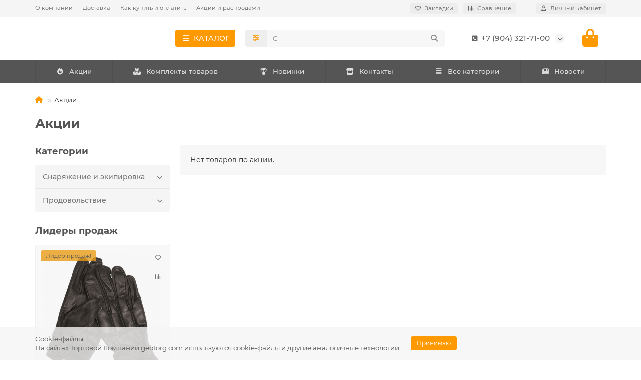

--- FILE ---
content_type: text/html; charset=utf-8
request_url: https://geotorg.com/specials/
body_size: 17499
content:
<!DOCTYPE html>
<html   dir="ltr" lang="ru">
<head prefix="og: http://ogp.me/ns# fb: http://ogp.me/ns/fb# product: http://ogp.me/ns/product#">
<title>Акции</title>
<meta charset="UTF-8">
<meta name="viewport" content="width=device-width, initial-scale=1, maximum-scale=1, viewport-fit=cover">
<meta http-equiv="X-UA-Compatible" content="IE=edge">
<base href="https://geotorg.com/">
<meta property="og:title" content="Акции">
<meta property="og:type" content="website">
<meta property="og:image" content="https://geotorg.com/image/catalog/logo18.svg">
<meta property="og:site_name" content="geotorg.com">
<meta name="theme-color" content="#ff9900">
<meta name="msapplication-navbutton-color" content="#ff9900" />
<meta name="format-detection" content="telephone=no">
<meta name="format-detection" content="date=no">
<meta name="format-detection" content="address=no">
<meta name="format-detection" content="email=no">

        <link rel="alternate" href="https://geotorg.com/index.php?route=product/special" hreflang="ru"/>

      
<link href="https://geotorg.com/index.php?route=product/special" rel="canonical">
<link href="https://geotorg.com/image/catalog/fav4.png" rel="icon">
	<link href="catalog/view/theme/unishop2/fonts/montserrat/montserrat-regular.woff2" rel="preload" as="font" type="font/woff2" crossorigin>
	<link href="catalog/view/theme/unishop2/fonts/montserrat/montserrat-medium.woff2" rel="preload" as="font" type="font/woff2" crossorigin>
	<link href="catalog/view/theme/unishop2/fonts/montserrat/montserrat-bold.woff2" rel="preload" as="font" type="font/woff2" crossorigin>
	<link href="catalog/view/theme/unishop2/stylesheet/merged.6758c557c2.min.css?v=3.0.4.0" rel="preload" as="style">
	<link href="catalog/view/theme/unishop2/stylesheet/merged.6758c557c2.min.css?v=3.0.4.0" rel="stylesheet" media="screen">
<script>const items_on_mobile = '2', module_on_mobile = 'grid', default_view = 'grid', default_mobile_view = 'grid';</script>
	<link href="catalog/view/theme/unishop2/js/merged.0debf51c57.min.js" rel="preload" as="script">
	<script src="catalog/view/theme/unishop2/js/merged.0debf51c57.min.js"></script>
<script>/*
$(function() {
	$('.header-phones__additional').unbind().on('click', function() {
		window.location = $(this).data('href');
	});
});
*/</script>
	<!-- Google tag (gtag.js) -->
<script async src="https://www.googletagmanager.com/gtag/js?id=G-G5HPVZLFRM"></script>
<script>
  window.dataLayer = window.dataLayer || [];
  function gtag(){dataLayer.push(arguments);}
  gtag('js', new Date());

  gtag('config', 'G-G5HPVZLFRM');
</script>

<!-- Yandex.Metrika counter -->
<script type="text/javascript" >
   (function(m,e,t,r,i,k,a){m[i]=m[i]||function(){(m[i].a=m[i].a||[]).push(arguments)};
   m[i].l=1*new Date();
   for (var j = 0; j < document.scripts.length; j++) {if (document.scripts[j].src === r) { return; }}
   k=e.createElement(t),a=e.getElementsByTagName(t)[0],k.async=1,k.src=r,a.parentNode.insertBefore(k,a)})
   (window, document, "script", "https://mc.yandex.ru/metrika/tag.js", "ym");

   ym(46706610, "init", {
        clickmap:true,
        trackLinks:true,
        accurateTrackBounce:true,
        ecommerce:"dataLayer"
   });
</script>
<noscript><div><img src="https://mc.yandex.ru/watch/46706610" style="position:absolute; left:-9999px;" alt="" /></div></noscript>
<!-- /Yandex.Metrika counter -->

<noscript><style>.uni-module__wrapper{opacity:1}</style></noscript>
 

	<style type="text/css">
		#search, .searchbox {
			overflow: visible !important;
			//z-index: 9999999 !important;
		}
		.smartsearch {
			display: none;
			background: #FFFFFF !important;
			border: 1px solid #EEEEEE !important;
			border-top: none !important;
			border-radius: 0 0 7px 7px !important;
			box-shadow: 0 2px 2px #DDD !important;
			line-height: 1.2 !important;
			margin: -3px 0 0 2px !important;
			padding: 0 !important;
			position: absolute !important;
			transform: translateZ(1000px);
			white-space: normal !important;
			width: 99% !important;
			z-index: 9999999 !important;
							top: 42px !important;
											}
		@media (max-width: 767px) {
			.smartsearch {
				max-width: 95%;
				max-height: 500px;
				overflow: scroll;
			}
		}
		.smartsearch a {
			white-space: normal !important;
		}
		.smartsearch .addtocart {
			float: right;
			margin: 5px;
		}
				.smartsearch .quantity {
			padding: 5px;
		}
		.smartsearch .quantity input {
			text-align: center;
			padding: 1px !important;
			width: 30px !important;
		}
		.smartsearch-product {
			border-bottom: 1px solid #EEEEEE !important;
			color: #555555 !important;
			display: block !important;
			font-size: 8px !important;
			font-weight: normal !important;
							min-height: 110px !important;
						padding: 5px !important;
			text-decoration: none !important;
		}
		.smartsearch-product img {
			float: left !important;
			margin: 0 10px 0 0 !important;
			height: 100px;
			width: 80px;
		}
		.smartsearch-product strong {
			font-size: 13px !important;
			margin: 5px 5px 5px 0 !important;
		}
		.smartsearch-product .product-price {
			float: right;
		}
		.smartsearch-product .highlight {
			color: #7356B1 !important;
		}
		.smartsearch-focus, .smartsearch-product:hover {
			background: #EEFFFF !important;
			text-decoration: none !important;
		}
		.smartsearch-page {
			background: #EEEEEE !important;
			border-bottom: 1px solid #EEEEEE !important;
			padding: 10px;
			text-align: center;
		}
		.smartsearch-bottom {
			font-size: 12px !important;
			font-weight: bold !important;
			padding: 10px !important;
			text-align: center !important;
		}
		html[dir="rtl"] .smartsearch .addtocart, html[dir="rtl"] .smartsearch-product .product-price {
			float: left !important;
		}
		html[dir="rtl"] .smartsearch-product img {
			float: right !important;
		}
		#search2 .smartsearch {
            left: -122px;
            width: 350px !important;
            max-width: 350px !important;
}	</style>
	<script type="text/javascript">
		var wait;
		var searchinput;
		
		$(document).click(function(e){
			if (!$(e.target).next().hasClass('smartsearch') && !$(e.target).closest('.smartsearch').length && $('.smartsearch').is(':visible')) {
				clearTimeout(wait);
				wait = setTimeout(hideSmartSearch, 500);
			}
		});
		
		$(document).ready(function(){
			$('#search input, #search2 input')
			.after('<div class="smartsearch"></div>')
			.click(function(){
				if ($('.smartsearch').html().length) {
					$('.smartsearch').show();
				} else if ($(this).val().length >= 3) {
					searchinput = $(this);
					showSmartSearch();
				}
			}).on('paste', function(e){
				searchinput = $(this);
				setTimeout(showSmartSearch, 100);
			}).keydown(function(e){
				if ($('.smartsearch-product').length && e.which == 38) {
					e.preventDefault();
					return false;
				}
			}).keyup(function(e){
				searchinput = $(this);
				if (!searchinput.val()) {
					clearTimeout(wait);
					wait = setTimeout(hideSmartSearch, 500);
				}
				if (e.which == 13) {
					clearTimeout(wait);
					hideSmartSearch();
					if ($('.smartsearch-focus').length) {
						location = $('.smartsearch-focus').attr('href');
					}
				}
				if (searchinput.val().replace(/^\s+|\s+$/g, '').length >= 3 && (e.which == 0 || e.which == 8 || (47 < e.which && e.which < 112) || e.which > 185)) {
					clearTimeout(wait);
					wait = setTimeout(showSmartSearch, 500);
				}
				if ($('.smartsearch-product').length && (e.which == 38 || e.which == 40)) {
					if (!$('.smartsearch-focus').length) {
						if (e.which == 38) $('.smartsearch-bottom').prev().addClass('smartsearch-focus');
						if (e.which == 40) $('.smartsearch-product:first-child').addClass('smartsearch-focus');
					} else {
						if (e.which == 38) $('.smartsearch-focus').removeClass('smartsearch-focus').prev('a').addClass('smartsearch-focus');
						if (e.which == 40) $('.smartsearch-focus').removeClass('smartsearch-focus').next('a').addClass('smartsearch-focus');
					}
				}
			});
		});
		
		function hideSmartSearch() {
			$('.smartsearch').hide();
		}
		
		function showSmartSearch() {
			searchinput.next().html('<div class="smartsearch-bottom"><img alt="Loading..." src="[data-uri]" /></div>').show();
			
			$.ajax({
				url: 'index.php?route=extension/module/smartsearch/livesearch&search=' + encodeURIComponent(searchinput.val().trim()),
				dataType: 'json',
				success: function(data) {
					var html = '';
					
					if (data.length) {
						for (i = 0; i < data.length; i++) {
														if (data[i]['href']) {
								html += '<a class="smartsearch-product" href="' + data[i]['href'] + (data[i]['href'].indexOf('?') == -1 ? '?' : '&') + 'search=' + encodeURIComponent(searchinput.val()) + '">';
							} else {
								html += '<div class="smartsearch-page">';
							}
															if (data[i]['image']) {
									html += '<img src="' + data[i]['image'] + '" />';
								}
														html += '<strong>' + data[i]['name'];
															if (data[i]['model']) {
									html += '<br><p></p>Арт: ' + data[i]['sku'];
								}
																					
							    if (data[i]['quantity'] > 0) {
        html += '<br>Статус: <font color="#6ab344">(В наличии)</font>';
    } else {

        html += '<br>Status: <font color="#ff0000">(Нет в наличии)</font>';

    }
								if (data[i]['price']) {
									var price = '<span style="color: #555555;' + (data[i]['special'] ? 'text-decoration: line-through' : '') + '">' + data[i]['price'] + '</span>';
									var special = (data[i]['special'] ? '<span style="color: #FF0000">' + data[i]['special'] + '</span>' : '');
									html += '<span class="product-price">' + price + ' ' + special + '</span>';
								}
														html += '</strong><br />';
														if (data[i]['href']) {
								html += '</a>';
							} else {
								html += '</div>';
							}
						}
													html += '<div class="smartsearch-bottom"><a href="https://geotorg.com/index.php?route=product/search&search=' + encodeURIComponent(searchinput.val()) + '">Просмотреть Все Результаты</a></div>';
											} else {
						html = '<div class="smartsearch-bottom">Нет Результатов</div>';
					}
					
					searchinput.next().html(html);
					
					if (typeof switchButtons !== 'undefined') {
						switchButtons();
					}
				}
			});
		}
	</script>

</head>
<body>
	<header>
						<div id="top" class="top-menu ">
			<div class="container">
				<div class="top-menu__links">
											<div class="top-links btn-group">
							<button class="top-menu__btn dropdown-toggle" aria-label="dropdown" data-toggle="dropdown"><i class="fas fa-bars"></i></button>
							<ul class="top-links__ul dropdown-menu dropdown-menu-left">
																	<li class="top-links__li"><a class="top-links__a" href="about_us.html" title="О компании">О компании</a></li>
																	<li class="top-links__li"><a class="top-links__a" href="delivery.html" title="Доставка">Доставка</a></li>
																	<li class="top-links__li"><a class="top-links__a" href="payment.html" title="Как купить и оплатить">Как купить и оплатить</a></li>
																	<li class="top-links__li"><a class="top-links__a" href="specials/" title="Акции и распродажи">Акции и распродажи</a></li>
															</ul>
						</div>
									</div>
				<div class="top-menu__buttons">
											<div class="top-menu__wishlist status-1" data-products="">
							<div class="btn-group">
								<button class="top-menu__btn top-menu__wishlist-btn uni-href" title="Закладки" data-href="https://geotorg.com/index.php?route=account/wishlist"><i class="far fa-heart"></i><span class="top-menu__btn-text">Закладки</span><span class="top-menu__wishlist-total uni-badge hidden">0</span></button>
							</div>
						</div>
																<div class="top-menu__compare status-1" data-products="">
							<div class="btn-group">
								<button class="top-menu__btn top-menu__compare-btn uni-href" title="Сравнение" data-href="https://geotorg.com/index.php?route=product/compare"><i class="top-menu__compare-icon fas fa-align-right"></i><span class="top-menu__btn-text">Сравнение</span><span class="top-menu__compare-total uni-badge hidden">0</span></button>
							</div>
						</div>
										 
					
					<div class="top-menu__account status-1 ">
						<div id="account" class="btn-group">
							<button class="top-menu__btn dropdown-toggle" title="Личный кабинет" data-toggle="dropdown"><i class="far fa-user"></i><span class="top-menu__btn-text">Личный кабинет</span></button>
							<ul class="dropdown-menu dropdown-menu-right">
																	<li><a href="https://geotorg.com/index.php?route=account/login" ><i class="fas fa-fw fa-sign-in-alt"></i>Авторизация</a></li>
									<li><a href="https://geotorg.com/index.php?route=extension/module/uni_login_register/page" onclick="uniRegisterOpen(); return false;"><i class="fas fa-fw fa-user-plus"></i>Регистрация</a></li>
															</ul>
						</div>
					</div>
				</div>
			</div>
		</div>
		<div class="container">
			<div class="header-block">
				<div class="header-block__item header-block__item-logo ">
					<div id="logo" class="header-logo">
																					<a href="https://geotorg.com"><img src="https://geotorg.com/image/catalog/logo18.svg" title="geotorg.com" alt="geotorg.com" width="250" height="45" class="header-logo__img img-responsive"></a>
																		</div>
				</div>
									<div class="header-block__item header-block__item-menu hidden-xs hidden-sm">
						<button class="header-menu__btn btn"><i class="header-menu__icon fas fa-fw fa-bars"></i><span>КАТАЛОГ</span></button>
					</div>
								<div id="search" class="header-block__item header-block__item-search  hidden-xs hidden-sm">
					<div class="header-search">
	<div class="header-search__form">
					<div class="header-search__category cat-id">
				<button type="button" class="header-search__category-btn btn dropdown-toggle" title="Категории поиска" data-toggle="dropdown"><i class="header-search__category-icon fas fa-sliders"></i><span class="header-search__category-span"></span></button>
				<input type="hidden" name="filter_category_id" value="">
				<ul class="dropdown-menu">
					<li class="header-search__category-li" data-title="Категории поиска" data-id=""><a href="#" onclick="return false;">Все категории</a></li>
											<li class="header-search__category-li" data-title="Снаряжение и экипировка" data-id="214"><a href="#" onclick="return false;">Снаряжение и экипировка</a></li>
											<li class="header-search__category-li" data-title="Продовольствие" data-id="932"><a href="#" onclick="return false;">Продовольствие</a></li>
									</ul>
			</div>
				<input type="text" name="search" value="" placeholder="Поиск" aria-label="Search" autocomplete="off" class="header-search__input  form-control">
		<button type="button" class="search-btn-clear ">&times;</button>
		<button type="button" class="header-search__btn search-btn" title="Поиск"><i class="fa fa-search"></i></button>
	</div>
	<div class="live-search" style="display:none"><ul class="live-search__ul"><li class="loading"></li></ul></div>
</div>
				</div>
				<div class="header-block__item header-block__item-telephone ">
					<div class="header-phones has-addit">
						<a class="header-phones__main "  target="_blank" title="+7 (904) 321-71-00">
																								<div class="header-phones__main-img-i"><i class="fas fa-square-phone"></i></div>
																+7 (904) 321-71-00
													</a>
																										<i class="header-phones__show-phone dropdown-toggle fas fa-chevron-down" data-toggle="dropdown" data-target="header-phones__ul"></i>
							<ul class="header-phones__ul dropdown-menu dropdown-menu-right">
																																	<li class="header-phones__li ">
										<a class="header-phones__a" href="" target="_blank" title="support@geotorg.com">
																							<i class="fas fa-at"></i>
																						support@geotorg.com
										</a>
									</li>
																							</ul>
																								</div>
				</div>
																<div class="header-block__item header-block__item-cart"><div id="cart" class="header-cart" title="Корзина">
					<div class="header-cart__btn dropdown-toggle" onclick="uniModalWindow('modal-cart', '', 'Корзина', $('header').find('.header-cart__dropdown').html())">
		<i class="header-cart__icon fa fa-shopping-bag"></i>
		<span id="cart-total" class="header-cart__total-items hidden">0</span>
	</div>
	<div class="header-cart__dropdown">
					<div class="header-cart__empty"><i class="header-cart__icon-empty fas fa-shopping-bag"></i>Ваша корзина пуста!</div>
			</div>
</div>
<div class="header-block__item-caption">Корзина</div></div>
			</div>
		</div>
		<div class="container">
			<div class="row">
														<div class="main-menu set-before">
	<div class="menu-wrapper new">
		<nav id="menu" class="menu  menu1 new">
			<div class="menu__header">
				<i class="menu__header-icon fa fa-fw fa-bars hidden-xs hidden-sm"></i>
				<span class="menu__header-title">КАТАЛОГ</span>
				<i class="menu-close menu__header-icon fas fa-times visible-xs visible-sm"></i>
			</div>
			<ul class="menu__collapse main-menu__collapse">
									<li class="menu__level-1-li has-children">
						<a class="menu__level-1-a " href="https://geotorg.com/snaryazhenie-i-ehkipirovka/">
																								<i class="menu__level-1-icon fas fa-hiking fa-fw"></i>
																						Снаряжение и экипировка
						</a>
																																										<i class="menu__chevron menu__chevron-level-1 fas fa-chevron-down"></i>
							<div class="menu__level-2  column-4">
								
																	<div class="menu__level-2-ul has-children  col-md-3">
																				<a class="menu__level-2-a has-children" href="https://geotorg.com/snaryazhenie-i-ehkipirovka/bivachnoe-snaryagenie/">Бивачное снаряжение</a>
																					<i class="menu__chevron menu__chevron-level-2 fas fa-chevron-down"></i>
											<div class="menu__level-3">
												<ul class="menu__level-3-ul">
																											<li class="menu__level-3-li"><a class="menu__level-3-a" href="https://geotorg.com/snaryazhenie-i-ehkipirovka/bivachnoe-snaryagenie/verevki/">Веревки</a></li>
																											<li class="menu__level-3-li"><a class="menu__level-3-a" href="https://geotorg.com/snaryazhenie-i-ehkipirovka/bivachnoe-snaryagenie/gorelki-i-gaz/">Горелки и газ</a></li>
																											<li class="menu__level-3-li"><a class="menu__level-3-a" href="https://geotorg.com/snaryazhenie-i-ehkipirovka/bivachnoe-snaryagenie/instrument/">Инструменты</a></li>
																											<li class="menu__level-3-li"><a class="menu__level-3-a" href="https://geotorg.com/snaryazhenie-i-ehkipirovka/bivachnoe-snaryagenie/karematy-i-matrasy/">Карематы и матрасы</a></li>
																											<li class="menu__level-3-li"><a class="menu__level-3-a" href="https://geotorg.com/snaryazhenie-i-ehkipirovka/bivachnoe-snaryagenie/krugki/">Кружки</a></li>
																											<li class="menu__level-3-li"><a class="menu__level-3-a" href="https://geotorg.com/snaryazhenie-i-ehkipirovka/bivachnoe-snaryagenie/odeyala/">Одеяла</a></li>
																																								<li class="menu__level-3-li"><a class="menu__level-3-a menu__more" href="https://geotorg.com/snaryazhenie-i-ehkipirovka/bivachnoe-snaryagenie/"><span class="menu__more-span">Все категории (17)</span></a></li>
																									</ul>
											</div>
																													</div>
																	<div class="menu__level-2-ul has-children  col-md-3">
																				<a class="menu__level-2-a has-children" href="https://geotorg.com/snaryazhenie-i-ehkipirovka/ryukzaki-sumki-bauly/">Рюкзаки, сумки, баулы</a>
																					<i class="menu__chevron menu__chevron-level-2 fas fa-chevron-down"></i>
											<div class="menu__level-3">
												<ul class="menu__level-3-ul">
																											<li class="menu__level-3-li"><a class="menu__level-3-a" href="https://geotorg.com/snaryazhenie-i-ehkipirovka/ryukzaki-sumki-bauly/bauly-meshki/">Баулы, мешки</a></li>
																											<li class="menu__level-3-li"><a class="menu__level-3-a" href="https://geotorg.com/snaryazhenie-i-ehkipirovka/ryukzaki-sumki-bauly/poyasnye-sumki/">Поясные сумки</a></li>
																											<li class="menu__level-3-li"><a class="menu__level-3-a" href="https://geotorg.com/snaryazhenie-i-ehkipirovka/ryukzaki-sumki-bauly/ryukzaki-sumki/">Рюкзаки, сумки</a></li>
																											<li class="menu__level-3-li"><a class="menu__level-3-a" href="https://geotorg.com/snaryazhenie-i-ehkipirovka/ryukzaki-sumki-bauly/transportnye-sumki/">Транспортные сумки</a></li>
																											<li class="menu__level-3-li"><a class="menu__level-3-a" href="https://geotorg.com/snaryazhenie-i-ehkipirovka/ryukzaki-sumki-bauly/odnolyamochnye-sumki/">Однолямочные сумки</a></li>
																											<li class="menu__level-3-li"><a class="menu__level-3-a" href="https://geotorg.com/snaryazhenie-i-ehkipirovka/ryukzaki-sumki-bauly/chehly-vodonepronitsaemye/">Чехлы водонепроницаемые</a></li>
																																								<li class="menu__level-3-li"><a class="menu__level-3-a menu__more" href="https://geotorg.com/snaryazhenie-i-ehkipirovka/ryukzaki-sumki-bauly/"><span class="menu__more-span">Все категории (8)</span></a></li>
																									</ul>
											</div>
																													</div>
																	<div class="menu__level-2-ul has-children  col-md-3">
																				<a class="menu__level-2-a has-children" href="https://geotorg.com/snaryazhenie-i-ehkipirovka/odegda/">Одежда</a>
																					<i class="menu__chevron menu__chevron-level-2 fas fa-chevron-down"></i>
											<div class="menu__level-3">
												<ul class="menu__level-3-ul">
																											<li class="menu__level-3-li"><a class="menu__level-3-a" href="https://geotorg.com/snaryazhenie-i-ehkipirovka/odegda/bryuki/">Брюки</a></li>
																											<li class="menu__level-3-li"><a class="menu__level-3-a" href="https://geotorg.com/snaryazhenie-i-ehkipirovka/odegda/gilety/">Жилеты</a></li>
																											<li class="menu__level-3-li"><a class="menu__level-3-a" href="https://geotorg.com/snaryazhenie-i-ehkipirovka/odegda/perchatki/">Перчатки</a></li>
																											<li class="menu__level-3-li"><a class="menu__level-3-a" href="https://geotorg.com/snaryazhenie-i-ehkipirovka/odegda/kombinezon/">Комбинезоны</a></li>
																											<li class="menu__level-3-li"><a class="menu__level-3-a" href="https://geotorg.com/snaryazhenie-i-ehkipirovka/odegda/kurtki-parki/">Куртки, парки</a></li>
																											<li class="menu__level-3-li"><a class="menu__level-3-a" href="https://geotorg.com/snaryazhenie-i-ehkipirovka/odegda/svitera-flisy/">Свитера, флисы</a></li>
																																								<li class="menu__level-3-li"><a class="menu__level-3-a menu__more" href="https://geotorg.com/snaryazhenie-i-ehkipirovka/odegda/"><span class="menu__more-span">Все категории (19)</span></a></li>
																									</ul>
											</div>
																													</div>
																	<div class="menu__level-2-ul has-children  col-md-3">
																				<a class="menu__level-2-a has-children" href="https://geotorg.com/snaryazhenie-i-ehkipirovka/takticheskoe-snaryagenie/">Тактическое снаряжение</a>
																					<i class="menu__chevron menu__chevron-level-2 fas fa-chevron-down"></i>
											<div class="menu__level-3">
												<ul class="menu__level-3-ul">
																											<li class="menu__level-3-li"><a class="menu__level-3-a" href="https://geotorg.com/snaryazhenie-i-ehkipirovka/takticheskoe-snaryagenie/kobury/">Кобуры</a></li>
																											<li class="menu__level-3-li"><a class="menu__level-3-a" href="https://geotorg.com/snaryazhenie-i-ehkipirovka/takticheskoe-snaryagenie/podsumki/">Подсумки</a></li>
																											<li class="menu__level-3-li"><a class="menu__level-3-a" href="https://geotorg.com/snaryazhenie-i-ehkipirovka/takticheskoe-snaryagenie/karabiny-grimloki/">Карабины, гримлоки</a></li>
																											<li class="menu__level-3-li"><a class="menu__level-3-a" href="https://geotorg.com/snaryazhenie-i-ehkipirovka/takticheskoe-snaryagenie/zaschitnoe-snaryagenie/">Защитное снаряжение</a></li>
																											<li class="menu__level-3-li"><a class="menu__level-3-a" href="https://geotorg.com/snaryazhenie-i-ehkipirovka/takticheskoe-snaryagenie/razgruzochnye-sistemy/">Разгрузочные системы</a></li>
																											<li class="menu__level-3-li"><a class="menu__level-3-a" href="https://geotorg.com/snaryazhenie-i-ehkipirovka/takticheskoe-snaryagenie/nabedrennye-platformy/">Набедренные платформы</a></li>
																																								<li class="menu__level-3-li"><a class="menu__level-3-a menu__more" href="https://geotorg.com/snaryazhenie-i-ehkipirovka/takticheskoe-snaryagenie/"><span class="menu__more-span">Все категории (6)</span></a></li>
																									</ul>
											</div>
																													</div>
																	<div class="menu__level-2-ul has-children  col-md-3">
																				<a class="menu__level-2-a has-children" href="https://geotorg.com/snaryazhenie-i-ehkipirovka/svetovye-pribory/">Световые приборы</a>
																					<i class="menu__chevron menu__chevron-level-2 fas fa-chevron-down"></i>
											<div class="menu__level-3">
												<ul class="menu__level-3-ul">
																											<li class="menu__level-3-li"><a class="menu__level-3-a" href="https://geotorg.com/snaryazhenie-i-ehkipirovka/svetovye-pribory/himsvet/">Химсвет</a></li>
																											<li class="menu__level-3-li"><a class="menu__level-3-a" href="https://geotorg.com/snaryazhenie-i-ehkipirovka/svetovye-pribory/mini-fonari/">Мини-фонари</a></li>
																											<li class="menu__level-3-li"><a class="menu__level-3-a" href="https://geotorg.com/snaryazhenie-i-ehkipirovka/svetovye-pribory/fonari-nalobnye/">Фонари налобные</a></li>
																											<li class="menu__level-3-li"><a class="menu__level-3-a" href="https://geotorg.com/snaryazhenie-i-ehkipirovka/svetovye-pribory/fonari-g-obraznye/">Фонари Г-образные</a></li>
																											<li class="menu__level-3-li"><a class="menu__level-3-a" href="https://geotorg.com/snaryazhenie-i-ehkipirovka/svetovye-pribory/aksessuary-dlya-fonarej/">Аксессуары для фонарей</a></li>
																																						</ul>
											</div>
																													</div>
																	<div class="menu__level-2-ul has-children  col-md-3">
																				<a class="menu__level-2-a has-children" href="https://geotorg.com/snaryazhenie-i-ehkipirovka/sredstva-maskirovki/">Средства маскировки</a>
																					<i class="menu__chevron menu__chevron-level-2 fas fa-chevron-down"></i>
											<div class="menu__level-3">
												<ul class="menu__level-3-ul">
																											<li class="menu__level-3-li"><a class="menu__level-3-a" href="https://geotorg.com/snaryazhenie-i-ehkipirovka/sredstva-maskirovki/grim-kraska/">Грим-краска</a></li>
																											<li class="menu__level-3-li"><a class="menu__level-3-a" href="https://geotorg.com/snaryazhenie-i-ehkipirovka/sredstva-maskirovki/klejkie-lenty/">Клейкие ленты</a></li>
																											<li class="menu__level-3-li"><a class="menu__level-3-a" href="https://geotorg.com/snaryazhenie-i-ehkipirovka/sredstva-maskirovki/maskirovochnye-setki/">Маскировочные сетки</a></li>
																											<li class="menu__level-3-li"><a class="menu__level-3-a" href="https://geotorg.com/snaryazhenie-i-ehkipirovka/sredstva-maskirovki/maskirovka-odezhda/">Маскировочная одежда</a></li>
																																						</ul>
											</div>
																													</div>
																	<div class="menu__level-2-ul has-children  col-md-3">
																				<a class="menu__level-2-a has-children" href="https://geotorg.com/snaryazhenie-i-ehkipirovka/nashivki-kokardy-pogony/">Нашивки, кокарды, погоны</a>
																					<i class="menu__chevron menu__chevron-level-2 fas fa-chevron-down"></i>
											<div class="menu__level-3">
												<ul class="menu__level-3-ul">
																											<li class="menu__level-3-li"><a class="menu__level-3-a" href="https://geotorg.com/snaryazhenie-i-ehkipirovka/nashivki-kokardy-pogony/getony/">Жетоны</a></li>
																											<li class="menu__level-3-li"><a class="menu__level-3-a" href="https://geotorg.com/snaryazhenie-i-ehkipirovka/nashivki-kokardy-pogony/nashivki/">Нашивки</a></li>
																											<li class="menu__level-3-li"><a class="menu__level-3-a" href="https://geotorg.com/snaryazhenie-i-ehkipirovka/nashivki-kokardy-pogony/flagi-i-gerby/">Флаги и гербы</a></li>
																																						</ul>
											</div>
																													</div>
																	<div class="menu__level-2-ul has-children  col-md-3">
																				<a class="menu__level-2-a has-children" href="https://geotorg.com/snaryazhenie-i-ehkipirovka/flyagi-i-gidrosistemy/">Фляги и гидросистемы</a>
																					<i class="menu__chevron menu__chevron-level-2 fas fa-chevron-down"></i>
											<div class="menu__level-3">
												<ul class="menu__level-3-ul">
																											<li class="menu__level-3-li"><a class="menu__level-3-a" href="https://geotorg.com/snaryazhenie-i-ehkipirovka/flyagi-i-gidrosistemy/flyagi/">Фляги</a></li>
																											<li class="menu__level-3-li"><a class="menu__level-3-a" href="https://geotorg.com/snaryazhenie-i-ehkipirovka/flyagi-i-gidrosistemy/gidratory/">Гидраторы</a></li>
																											<li class="menu__level-3-li"><a class="menu__level-3-a" href="https://geotorg.com/snaryazhenie-i-ehkipirovka/flyagi-i-gidrosistemy/aksessuary-dlya-gidratora/">Аксессуары для гидратора</a></li>
																																						</ul>
											</div>
																													</div>
																	<div class="menu__level-2-ul has-children  col-md-3">
																				<a class="menu__level-2-a has-children" href="https://geotorg.com/snaryazhenie-i-ehkipirovka/obuv/">Обувь</a>
																					<i class="menu__chevron menu__chevron-level-2 fas fa-chevron-down"></i>
											<div class="menu__level-3">
												<ul class="menu__level-3-ul">
																											<li class="menu__level-3-li"><a class="menu__level-3-a" href="https://geotorg.com/snaryazhenie-i-ehkipirovka/obuv/botinki-zimnie/">Ботинки зимние</a></li>
																											<li class="menu__level-3-li"><a class="menu__level-3-a" href="https://geotorg.com/snaryazhenie-i-ehkipirovka/obuv/vetnamki-sandali/">Вьетнамки, Сандали</a></li>
																											<li class="menu__level-3-li"><a class="menu__level-3-a" href="https://geotorg.com/snaryazhenie-i-ehkipirovka/obuv/gamashi/">Гамаши</a></li>
																											<li class="menu__level-3-li"><a class="menu__level-3-a" href="https://geotorg.com/snaryazhenie-i-ehkipirovka/obuv/demisezonnye-botinki/">Демисезонные ботинки</a></li>
																											<li class="menu__level-3-li"><a class="menu__level-3-a" href="https://geotorg.com/snaryazhenie-i-ehkipirovka/obuv/kedy/">Кеды</a></li>
																											<li class="menu__level-3-li"><a class="menu__level-3-a" href="https://geotorg.com/snaryazhenie-i-ehkipirovka/obuv/krossovki/">Кроссовки</a></li>
																																								<li class="menu__level-3-li"><a class="menu__level-3-a menu__more" href="https://geotorg.com/snaryazhenie-i-ehkipirovka/obuv/"><span class="menu__more-span">Все категории (12)</span></a></li>
																									</ul>
											</div>
																													</div>
																	<div class="menu__level-2-ul has-children  col-md-3">
																				<a class="menu__level-2-a has-children" href="https://geotorg.com/snaryazhenie-i-ehkipirovka/suveniry/">Сувениры</a>
																					<i class="menu__chevron menu__chevron-level-2 fas fa-chevron-down"></i>
											<div class="menu__level-3">
												<ul class="menu__level-3-ul">
																											<li class="menu__level-3-li"><a class="menu__level-3-a" href="https://geotorg.com/snaryazhenie-i-ehkipirovka/suveniry/flyagi-352/">Фляги</a></li>
																											<li class="menu__level-3-li"><a class="menu__level-3-a" href="https://geotorg.com/snaryazhenie-i-ehkipirovka/suveniry/breloki/">Брелоки</a></li>
																											<li class="menu__level-3-li"><a class="menu__level-3-a" href="https://geotorg.com/snaryazhenie-i-ehkipirovka/suveniry/igrushki/">Игрушки</a></li>
																											<li class="menu__level-3-li"><a class="menu__level-3-a" href="https://geotorg.com/snaryazhenie-i-ehkipirovka/suveniry/zagigalki/">Зажигалки</a></li>
																											<li class="menu__level-3-li"><a class="menu__level-3-a" href="https://geotorg.com/snaryazhenie-i-ehkipirovka/suveniry/poligrafiya/">Полиграфия</a></li>
																											<li class="menu__level-3-li"><a class="menu__level-3-a" href="https://geotorg.com/snaryazhenie-i-ehkipirovka/suveniry/takticheskie-ruchki/">Тактические ручки</a></li>
																																								<li class="menu__level-3-li"><a class="menu__level-3-a menu__more" href="https://geotorg.com/snaryazhenie-i-ehkipirovka/suveniry/"><span class="menu__more-span">Все категории (7)</span></a></li>
																									</ul>
											</div>
																													</div>
																	<div class="menu__level-2-ul has-children  col-md-3">
																				<a class="menu__level-2-a has-children" href="https://geotorg.com/snaryazhenie-i-ehkipirovka/rekonstruktsiya/">Реконструкция</a>
																					<i class="menu__chevron menu__chevron-level-2 fas fa-chevron-down"></i>
											<div class="menu__level-3">
												<ul class="menu__level-3-ul">
																											<li class="menu__level-3-li"><a class="menu__level-3-a" href="https://geotorg.com/snaryazhenie-i-ehkipirovka/rekonstruktsiya/britaniya/">Британия</a></li>
																											<li class="menu__level-3-li"><a class="menu__level-3-a" href="https://geotorg.com/snaryazhenie-i-ehkipirovka/rekonstruktsiya/germaniya/">Германия</a></li>
																											<li class="menu__level-3-li"><a class="menu__level-3-a" href="https://geotorg.com/snaryazhenie-i-ehkipirovka/rekonstruktsiya/ssha/">США</a></li>
																																						</ul>
											</div>
																													</div>
																	<div class="menu__level-2-ul has-children  col-md-3">
																				<a class="menu__level-2-a has-children" href="https://geotorg.com/snaryazhenie-i-ehkipirovka/nogi-i-tomagavki/">Ножи и Томагавки</a>
																					<i class="menu__chevron menu__chevron-level-2 fas fa-chevron-down"></i>
											<div class="menu__level-3">
												<ul class="menu__level-3-ul">
																											<li class="menu__level-3-li"><a class="menu__level-3-a" href="https://geotorg.com/snaryazhenie-i-ehkipirovka/nogi-i-tomagavki/multituly/">Мультитулы</a></li>
																																						</ul>
											</div>
																													</div>
																	<div class="menu__level-2-ul has-children  col-md-3">
																				<a class="menu__level-2-a has-children" href="https://geotorg.com/snaryazhenie-i-ehkipirovka/zaschitnaya-amunitsiya/">Защитная амуниция</a>
																					<i class="menu__chevron menu__chevron-level-2 fas fa-chevron-down"></i>
											<div class="menu__level-3">
												<ul class="menu__level-3-ul">
																											<li class="menu__level-3-li"><a class="menu__level-3-a" href="https://geotorg.com/snaryazhenie-i-ehkipirovka/zaschitnaya-amunitsiya/aksessuary-dlya-kasok/">Аксессуары для касок</a></li>
																											<li class="menu__level-3-li"><a class="menu__level-3-a" href="https://geotorg.com/snaryazhenie-i-ehkipirovka/zaschitnaya-amunitsiya/kopii-kasok/">Копии касок</a></li>
																											<li class="menu__level-3-li"><a class="menu__level-3-a" href="https://geotorg.com/snaryazhenie-i-ehkipirovka/zaschitnaya-amunitsiya/maski-zaschitnye/">Маски защитные</a></li>
																											<li class="menu__level-3-li"><a class="menu__level-3-a" href="https://geotorg.com/snaryazhenie-i-ehkipirovka/zaschitnaya-amunitsiya/nakolenniki/">Наколенники</a></li>
																											<li class="menu__level-3-li"><a class="menu__level-3-a" href="https://geotorg.com/snaryazhenie-i-ehkipirovka/zaschitnaya-amunitsiya/elbow-pads/">Налокотники</a></li>
																																						</ul>
											</div>
																													</div>
																	<div class="menu__level-2-ul   col-md-3">
																				<a class="menu__level-2-a " href="https://geotorg.com/snaryazhenie-i-ehkipirovka/sredstva-razvedeniya-ognya/">Средства разведения огня</a>
																													</div>
																	<div class="menu__level-2-ul   col-md-3">
																				<a class="menu__level-2-a " href="https://geotorg.com/snaryazhenie-i-ehkipirovka/chehly-dlya-orugiya/">Чехлы для оружия</a>
																													</div>
																	<div class="menu__level-2-ul   col-md-3">
																				<a class="menu__level-2-a " href="https://geotorg.com/snaryazhenie-i-ehkipirovka/weapons-accessories/">Аксессуары для чистки</a>
																													</div>
																	<div class="menu__level-2-ul   col-md-3">
																				<a class="menu__level-2-a " href="https://geotorg.com/snaryazhenie-i-ehkipirovka/flagi/">Флаги</a>
																													</div>
																	<div class="menu__level-2-ul   col-md-3">
																				<a class="menu__level-2-a " href="https://geotorg.com/snaryazhenie-i-ehkipirovka/chasy/">Часы</a>
																													</div>
																	<div class="menu__level-2-ul has-children  col-md-3">
																				<a class="menu__level-2-a has-children" href="https://geotorg.com/snaryazhenie-i-ehkipirovka/ochki/">Очки</a>
																					<i class="menu__chevron menu__chevron-level-2 fas fa-chevron-down"></i>
											<div class="menu__level-3">
												<ul class="menu__level-3-ul">
																											<li class="menu__level-3-li"><a class="menu__level-3-a" href="https://geotorg.com/snaryazhenie-i-ehkipirovka/ochki/solntsezaschitnye-ochki/">Солнцезащитные очки</a></li>
																											<li class="menu__level-3-li"><a class="menu__level-3-a" href="https://geotorg.com/snaryazhenie-i-ehkipirovka/ochki/takticheskie-ochki/">Тактические очки</a></li>
																																						</ul>
											</div>
																													</div>
																	<div class="menu__level-2-ul   col-md-3">
																				<a class="menu__level-2-a " href="https://geotorg.com/snaryazhenie-i-ehkipirovka/kompasy/">Компасы</a>
																													</div>
																	<div class="menu__level-2-ul   col-md-3">
																				<a class="menu__level-2-a " href="https://geotorg.com/snaryazhenie-i-ehkipirovka/aptechka/">Первая помощь и Аптечки</a>
																													</div>
																	<div class="menu__level-2-ul   col-md-3">
																				<a class="menu__level-2-a " href="https://geotorg.com/snaryazhenie-i-ehkipirovka/optika/">Оптика</a>
																													</div>
																	<div class="menu__level-2-ul   col-md-3">
																				<a class="menu__level-2-a " href="https://geotorg.com/snaryazhenie-i-ehkipirovka/box/">Ящики</a>
																													</div>
																							</div>
											</li>
									<li class="menu__level-1-li has-children">
						<a class="menu__level-1-a " href="https://geotorg.com/prodovolstvie-ru/">
																								<i class="menu__level-1-icon fa fa-utensils fa-fw"></i>
																						Продовольствие
						</a>
																																										<i class="menu__chevron menu__chevron-level-1 fas fa-chevron-down"></i>
							<div class="menu__level-2  column-4">
								
																	<div class="menu__level-2-ul   col-md-3">
																				<a class="menu__level-2-a " href="https://geotorg.com/prodovolstvie-ru/konservy-ru/">Консервы</a>
																													</div>
																	<div class="menu__level-2-ul   col-md-3">
																				<a class="menu__level-2-a " href="https://geotorg.com/prodovolstvie-ru/suhie-pajki-ru/">Сухие пайки</a>
																													</div>
																	<div class="menu__level-2-ul   col-md-3">
																				<a class="menu__level-2-a " href="https://geotorg.com/prodovolstvie-ru/gotovye-blyuda-ru/">Готовые блюда</a>
																													</div>
																	<div class="menu__level-2-ul   col-md-3">
																				<a class="menu__level-2-a " href="https://geotorg.com/prodovolstvie-ru/avarijnoe-pitanie-ru/">Аварийное питание</a>
																													</div>
																	<div class="menu__level-2-ul   col-md-3">
																				<a class="menu__level-2-a " href="https://geotorg.com/prodovolstvie-ru/sushenoe-myaso-i-vyalenoe-myaso-ru/">Сушеное мясо и вяленое мясо</a>
																													</div>
																	<div class="menu__level-2-ul   col-md-3">
																				<a class="menu__level-2-a " href="https://geotorg.com/prodovolstvie-ru/eda-bystrogo-prigotovleniya-ru/">Еда быстрого приготовления</a>
																													</div>
																							</div>
											</li>
							</ul>
		</nav>
	</div>
	<button class="menu-open btn visible-xs visible-sm">
		<i class="menu-open__icon fas fa-bars fa-fw"></i>
		<span class="menu-open__title ">КАТАЛОГ</span>
	</button>
			<div class="col-xs-12  hidden-xs hidden-sm">
			<nav id="menu2" class="menu menu2 menu-right  new">
				<ul class="menu__collapse">
											<li class="menu__level-1-li ">
							<a class="menu__level-1-a " href="specials/"><i class="menu__level-1-icon fa fa-fire fa-fw"></i>								Акции
							</a>
													</li>
											<li class="menu__level-1-li ">
							<a class="menu__level-1-a " href="https://geotorg.com/index.php?route=extension/module/productbundles/listing"><i class="menu__level-1-icon fas fa-boxes fa-fw"></i>								Комплекты товаров
							</a>
													</li>
											<li class="menu__level-1-li ">
							<a class="menu__level-1-a " href="latest-ru/"><i class="menu__level-1-icon fas fa-parachute-box fa-fw"></i>								Новинки
							</a>
													</li>
											<li class="menu__level-1-li ">
							<a class="menu__level-1-a " href="contacts"><i class="menu__level-1-icon fas fa-store fa-fw"></i>								Контакты
							</a>
													</li>
											<li class="menu__level-1-li ">
							<a class="menu__level-1-a " href="vse-s-e.html"><i class="menu__level-1-icon fas fa-align-justify fa-fw"></i>								Все категории
							</a>
													</li>
											<li class="menu__level-1-li ">
							<a class="menu__level-1-a " href="https://geotorg.com/index.php?route=information/uni_news&amp;news_path=1"><i class="menu__level-1-icon fa fa-newspaper fa-fw"></i>								Новости
							</a>
													</li>
									</ul>
			</nav>
		</div>
		<script>uniMenuUpd('header .menu2 .menu__collapse');</script>
	</div>

				<div id="search2" class="visible-xs visible-sm"><div class="header-search">
	<div class="header-search__form">
					<div class="header-search__category cat-id">
				<button type="button" class="header-search__category-btn btn dropdown-toggle" title="Категории поиска" data-toggle="dropdown"><i class="header-search__category-icon fas fa-sliders"></i><span class="header-search__category-span"></span></button>
				<input type="hidden" name="filter_category_id" value="">
				<ul class="dropdown-menu">
					<li class="header-search__category-li" data-title="Категории поиска" data-id=""><a href="#" onclick="return false;">Все категории</a></li>
											<li class="header-search__category-li" data-title="Снаряжение и экипировка" data-id="214"><a href="#" onclick="return false;">Снаряжение и экипировка</a></li>
											<li class="header-search__category-li" data-title="Продовольствие" data-id="932"><a href="#" onclick="return false;">Продовольствие</a></li>
									</ul>
			</div>
				<input type="text" name="search" value="" placeholder="Поиск" aria-label="Search" autocomplete="off" class="header-search__input  form-control">
		<button type="button" class="search-btn-clear ">&times;</button>
		<button type="button" class="header-search__btn search-btn" title="Поиск"><i class="fa fa-search"></i></button>
	</div>
	<div class="live-search" style="display:none"><ul class="live-search__ul"><li class="loading"></li></ul></div>
</div></div>
			</div>
		</div>
	</header>
	<main>
<div id="product-special" class="container">
	<div class="breadcrumb-h1 ">
		<ul class="breadcrumb mobile">
												<li><a href="https://geotorg.com"><i class="fa fa-home"></i></a></li>
																<li>Акции</li>									</ul>
		<h1>Акции</h1>
	</div>
	<div class="row">
			<aside id="column-left" class="col-sm-4 col-md-3 col-lg-3 col-xxl-4 hidden-xs ">
								<div class="heading">Категории</div>
	<nav id="category-module" class="menu-module">
		<ul class="menu-module__ul">
							<li class="menu-module__li">
					<a href="https://geotorg.com/snaryazhenie-i-ehkipirovka/" class="menu-module__a ">
						Снаряжение и экипировка
													<i class="menu-module__chevron  fas fa-chevron-down"></i>
											</a> 
											<div class="menu-module__children collapse ">
															<a href="https://geotorg.com/snaryazhenie-i-ehkipirovka/bivachnoe-snaryagenie/" class="menu-module__children-a ">Бивачное снаряжение</a> 
															<a href="https://geotorg.com/snaryazhenie-i-ehkipirovka/ryukzaki-sumki-bauly/" class="menu-module__children-a ">Рюкзаки, сумки, баулы</a> 
															<a href="https://geotorg.com/snaryazhenie-i-ehkipirovka/odegda/" class="menu-module__children-a ">Одежда</a> 
															<a href="https://geotorg.com/snaryazhenie-i-ehkipirovka/takticheskoe-snaryagenie/" class="menu-module__children-a ">Тактическое снаряжение</a> 
															<a href="https://geotorg.com/snaryazhenie-i-ehkipirovka/svetovye-pribory/" class="menu-module__children-a ">Световые приборы</a> 
															<a href="https://geotorg.com/snaryazhenie-i-ehkipirovka/sredstva-maskirovki/" class="menu-module__children-a ">Средства маскировки</a> 
															<a href="https://geotorg.com/snaryazhenie-i-ehkipirovka/nashivki-kokardy-pogony/" class="menu-module__children-a ">Нашивки, кокарды, погоны</a> 
															<a href="https://geotorg.com/snaryazhenie-i-ehkipirovka/flyagi-i-gidrosistemy/" class="menu-module__children-a ">Фляги и гидросистемы</a> 
															<a href="https://geotorg.com/snaryazhenie-i-ehkipirovka/obuv/" class="menu-module__children-a ">Обувь</a> 
															<a href="https://geotorg.com/snaryazhenie-i-ehkipirovka/suveniry/" class="menu-module__children-a ">Сувениры</a> 
															<a href="https://geotorg.com/snaryazhenie-i-ehkipirovka/rekonstruktsiya/" class="menu-module__children-a ">Реконструкция</a> 
															<a href="https://geotorg.com/snaryazhenie-i-ehkipirovka/nogi-i-tomagavki/" class="menu-module__children-a ">Ножи и Томагавки</a> 
															<a href="https://geotorg.com/snaryazhenie-i-ehkipirovka/zaschitnaya-amunitsiya/" class="menu-module__children-a ">Защитная амуниция</a> 
															<a href="https://geotorg.com/snaryazhenie-i-ehkipirovka/sredstva-razvedeniya-ognya/" class="menu-module__children-a ">Средства разведения огня</a> 
															<a href="https://geotorg.com/snaryazhenie-i-ehkipirovka/chehly-dlya-orugiya/" class="menu-module__children-a ">Чехлы для оружия</a> 
															<a href="https://geotorg.com/snaryazhenie-i-ehkipirovka/weapons-accessories/" class="menu-module__children-a ">Аксессуары для чистки</a> 
															<a href="https://geotorg.com/snaryazhenie-i-ehkipirovka/flagi/" class="menu-module__children-a ">Флаги</a> 
															<a href="https://geotorg.com/snaryazhenie-i-ehkipirovka/chasy/" class="menu-module__children-a ">Часы</a> 
															<a href="https://geotorg.com/snaryazhenie-i-ehkipirovka/ochki/" class="menu-module__children-a ">Очки</a> 
															<a href="https://geotorg.com/snaryazhenie-i-ehkipirovka/kompasy/" class="menu-module__children-a ">Компасы</a> 
															<a href="https://geotorg.com/snaryazhenie-i-ehkipirovka/aptechka/" class="menu-module__children-a ">Первая помощь и Аптечки</a> 
															<a href="https://geotorg.com/snaryazhenie-i-ehkipirovka/optika/" class="menu-module__children-a ">Оптика</a> 
															<a href="https://geotorg.com/snaryazhenie-i-ehkipirovka/box/" class="menu-module__children-a ">Ящики</a> 
													</div>
									</li>
							<li class="menu-module__li">
					<a href="https://geotorg.com/prodovolstvie-ru/" class="menu-module__a ">
						Продовольствие
													<i class="menu-module__chevron  fas fa-chevron-down"></i>
											</a> 
											<div class="menu-module__children collapse ">
															<a href="https://geotorg.com/prodovolstvie-ru/konservy-ru/" class="menu-module__children-a ">Консервы</a> 
															<a href="https://geotorg.com/prodovolstvie-ru/suhie-pajki-ru/" class="menu-module__children-a ">Сухие пайки</a> 
															<a href="https://geotorg.com/prodovolstvie-ru/gotovye-blyuda-ru/" class="menu-module__children-a ">Готовые блюда</a> 
															<a href="https://geotorg.com/prodovolstvie-ru/avarijnoe-pitanie-ru/" class="menu-module__children-a ">Аварийное питание</a> 
															<a href="https://geotorg.com/prodovolstvie-ru/sushenoe-myaso-i-vyalenoe-myaso-ru/" class="menu-module__children-a ">Сушеное мясо и вяленое мясо</a> 
															<a href="https://geotorg.com/prodovolstvie-ru/eda-bystrogo-prigotovleniya-ru/" class="menu-module__children-a ">Еда быстрого приготовления</a> 
													</div>
									</li>
					</ul>
	</nav>
	<script>
		$(function() {
			$('.menu-module__chevron').on('click', function(e){
				e.preventDefault();
				$(this).toggleClass('open');
				$(this).parent().next().collapse('toggle');
			});
		});
	</script>

								<div class="heading">Лидеры продаж <a href="" class="heading__link"></a></div>
		<div class="tab-content">
					<div id="five-in-one-0-0" class="tab-pane active">	
														<div class="uni-module five-in-one-0-0">
						<div class="uni-module__wrapper">
															<div class="product-thumb uni-item">
									<div class="product-thumb__image" >
											<div class="sticker">
					<div class="sticker__item bestseller">Лидер продаж!</div>
			</div>
	
										<a href="https://geotorg.com/miltek-perchatki-defender-pesok-vse-razm.html" title="Перчатки Defender с песком, Mil-tec">
											<img src="https://geotorg.com/image/cache/catalog/mil-tec/6/12504002-440x460.jpg" data-additional="['https:\/\/geotorg.com\/image\/cache\/catalog\/mil-tec\/6\/12504002-2-440x460.jpg','https:\/\/geotorg.com\/image\/cache\/catalog\/mil-tec\/6\/12504002-3-440x460.jpg']" alt="Перчатки Defender с песком, Mil-tec" class="img-responsive" width="440" height="460" loading="lazy" decoding="async">
										</a>
									</div>
									<div class="product-thumb__caption">
										<a class="product-thumb__name" href="https://geotorg.com/miltek-perchatki-defender-pesok-vse-razm.html">Перчатки Defender с песком, Mil-tec</a>
										
																														<div class="product-thumb__option option">
							<div class="input-option116 option__group">
				<div class="option__group-name">* Размер:</div>
																			<label class="option__item ended" >
																						<input type="radio" name="option[116]" value="693" class="option-value-693" data-maximum="0" data-prefix="+" data-price="0" disabled="disabled">
																						<span class="option__name">S</span>
													</label>
											<label class="option__item " >
																						<input type="radio" name="option[116]" value="694" class="option-value-694" data-maximum="1" data-prefix="+" data-price="0" >
																						<span class="option__name">M</span>
													</label>
											<label class="option__item " >
																						<input type="radio" name="option[116]" value="695" class="option-value-695" data-maximum="1" data-prefix="+" data-price="0" >
																						<span class="option__name">L</span>
													</label>
											<label class="option__item " >
																						<input type="radio" name="option[116]" value="696" class="option-value-696" data-maximum="4" data-prefix="+" data-price="0" >
																						<span class="option__name">XL</span>
													</label>
											<label class="option__item " >
																						<input type="radio" name="option[116]" value="697" class="option-value-697" data-maximum="1" data-prefix="+" data-price="0" >
																						<span class="option__name">XXL</span>
													</label>
												</div>
				</div>											<div class="qty-indicator qty-indicator-type-2" data-text="Наличие:">
					<div class="qty-indicator__text t-1">
				Очень мало
			</div>
			</div>
																															<div class="product-thumb__price price" data-price="3700" data-special="0" data-discount="">
																									3700 ₽
																							</div>
											
																				<div class="product-thumb__cart cart ">
												<input type="hidden" name="quantity" value="1">
											<button type="button" class="product-thumb__add-to-cart add_to_cart btn " title="В корзину" data-pid="5166" onclick="cart.add(5166, this)"><i class="fa fa-shopping-bag"></i><span>В корзину</span></button>
																																		<button type="button" class="product-thumb__wishlist wishlist" title="В закладки" onclick="wishlist.add('5166');"><i class="far fa-heart"></i></button>
																																		<button type="button" class="product-thumb__compare compare" title="В сравнение" onclick="compare.add('5166');"><i class="fas fa-align-right"></i></button>
																					</div>
									</div>
								</div>
															<div class="product-thumb uni-item">
									<div class="product-thumb__image" >
											<div class="sticker">
					<div class="sticker__item bestseller">Лидер продаж!</div>
			</div>
	
										<a href="https://geotorg.com/miltek-ssha-shapka-navy-belaya-vse-razm.html" title="Шапка американского матроса &quot;NAVY&quot; белая">
											<img src="https://geotorg.com/image/cache/catalog/mil-tec/5/12422000-440x460.jpg"  alt="Шапка американского матроса &quot;NAVY&quot; белая" class="img-responsive" width="440" height="460" loading="lazy" decoding="async">
										</a>
									</div>
									<div class="product-thumb__caption">
										<a class="product-thumb__name" href="https://geotorg.com/miltek-ssha-shapka-navy-belaya-vse-razm.html">Шапка американского матроса &quot;NAVY&quot; белая</a>
										
																														<div class="product-thumb__option option">
							<div class="input-option185 option__group">
				<div class="option__group-name">* Размер:</div>
																			<label class="option__item " >
																						<input type="radio" name="option[185]" value="1093" class="option-value-1093" data-maximum="1" data-prefix="+" data-price="0" >
																						<span class="option__name">XS</span>
													</label>
											<label class="option__item " >
																						<input type="radio" name="option[185]" value="1087" class="option-value-1087" data-maximum="1" data-prefix="+" data-price="0" >
																						<span class="option__name">S</span>
													</label>
											<label class="option__item " >
																						<input type="radio" name="option[185]" value="1088" class="option-value-1088" data-maximum="1" data-prefix="+" data-price="0" >
																						<span class="option__name">M</span>
													</label>
											<label class="option__item ended" >
																						<input type="radio" name="option[185]" value="1089" class="option-value-1089" data-maximum="0" data-prefix="+" data-price="0" disabled="disabled">
																						<span class="option__name">L</span>
													</label>
											<label class="option__item ended" >
																						<input type="radio" name="option[185]" value="1090" class="option-value-1090" data-maximum="0" data-prefix="+" data-price="0" disabled="disabled">
																						<span class="option__name">XL</span>
													</label>
											<label class="option__item ended" >
																						<input type="radio" name="option[185]" value="1091" class="option-value-1091" data-maximum="0" data-prefix="+" data-price="0" disabled="disabled">
																						<span class="option__name">XXL</span>
													</label>
											<label class="option__item " >
																						<input type="radio" name="option[185]" value="1092" class="option-value-1092" data-maximum="3" data-prefix="+" data-price="0" >
																						<span class="option__name">3XL</span>
													</label>
												</div>
				</div>											<div class="qty-indicator qty-indicator-type-2" data-text="Наличие:">
					<div class="qty-indicator__text t-1">
				Очень мало
			</div>
			</div>
																															<div class="product-thumb__price price" data-price="1250" data-special="0" data-discount="">
																									1250 ₽
																							</div>
											
																				<div class="product-thumb__cart cart ">
												<input type="hidden" name="quantity" value="1">
											<button type="button" class="product-thumb__add-to-cart add_to_cart btn " title="В корзину" data-pid="5385" onclick="cart.add(5385, this)"><i class="fa fa-shopping-bag"></i><span>В корзину</span></button>
																																		<button type="button" class="product-thumb__wishlist wishlist" title="В закладки" onclick="wishlist.add('5385');"><i class="far fa-heart"></i></button>
																																		<button type="button" class="product-thumb__compare compare" title="В сравнение" onclick="compare.add('5385');"><i class="fas fa-align-right"></i></button>
																					</div>
									</div>
								</div>
															<div class="product-thumb uni-item">
									<div class="product-thumb__image" >
											<div class="sticker">
					<div class="sticker__item bestseller">Лидер продаж!</div>
			</div>
	
										<a href="https://geotorg.com/aptechka-pervoj-pomoschi-srednyaya-mil-tec-artikul-16025900.html" title="Аптечка первой помощи средняя, Mil-tec">
											<img src="https://geotorg.com/image/cache/catalog/mil-tec/9/16025900-440x460.jpg"  alt="Аптечка первой помощи средняя, Mil-tec" class="img-responsive" width="440" height="460" loading="lazy" decoding="async">
										</a>
									</div>
									<div class="product-thumb__caption">
										<a class="product-thumb__name" href="https://geotorg.com/aptechka-pervoj-pomoschi-srednyaya-mil-tec-artikul-16025900.html">Аптечка первой помощи средняя, Mil-tec</a>
										
																														<div class="product-thumb__option option">
	</div>											<div class="qty-indicator qty-indicator-type-2" data-text="Наличие:">
					<div class="qty-indicator__text t-1">
				Очень мало
			</div>
			</div>
																															<div class="product-thumb__price price" data-price="1200" data-special="0" data-discount="">
																									1200 ₽
																							</div>
											
																				<div class="product-thumb__cart cart ">
												<input type="hidden" name="quantity" value="1">
											<button type="button" class="product-thumb__add-to-cart add_to_cart btn " title="В корзину" data-pid="7689" onclick="cart.add(7689, this)"><i class="fa fa-shopping-bag"></i><span>В корзину</span></button>
																																		<button type="button" class="product-thumb__wishlist wishlist" title="В закладки" onclick="wishlist.add('7689');"><i class="far fa-heart"></i></button>
																																		<button type="button" class="product-thumb__compare compare" title="В сравнение" onclick="compare.add('7689');"><i class="fas fa-align-right"></i></button>
																					</div>
									</div>
								</div>
															<div class="product-thumb uni-item">
									<div class="product-thumb__image" >
											<div class="sticker">
					<div class="sticker__item bestseller">Лидер продаж!</div>
			</div>
	
										<a href="https://geotorg.com/kontejner-dlya-spichek-vodonepronitsaemyj-mil-tec-oliva-artikul-15238000.html" title="Контейнер для спичек водонепроницаемый, Mil-tec, олива">
											<img src="https://geotorg.com/image/cache/catalog/mil-tec/3/15238000-440x460.jpg" data-additional="['https:\/\/geotorg.com\/image\/cache\/catalog\/mil-tec\/3\/15238000-2-440x460.jpg']" alt="Контейнер для спичек водонепроницаемый, Mil-tec, олива" class="img-responsive" width="440" height="460" loading="lazy" decoding="async">
										</a>
									</div>
									<div class="product-thumb__caption">
										<a class="product-thumb__name" href="https://geotorg.com/kontejner-dlya-spichek-vodonepronitsaemyj-mil-tec-oliva-artikul-15238000.html">Контейнер для спичек водонепроницаемый, Mil-tec, олива</a>
										
																														<div class="product-thumb__option option">
	</div>											<div class="qty-indicator qty-indicator-type-2" data-text="Наличие:">
					<div class="qty-indicator__text t-1">
				Очень мало
			</div>
			</div>
																															<div class="product-thumb__price price" data-price="310" data-special="0" data-discount="">
																									310 ₽
																							</div>
											
																				<div class="product-thumb__cart cart ">
												<input type="hidden" name="quantity" value="1">
											<button type="button" class="product-thumb__add-to-cart add_to_cart btn " title="В корзину" data-pid="7323" onclick="cart.add(7323, this)"><i class="fa fa-shopping-bag"></i><span>В корзину</span></button>
																																		<button type="button" class="product-thumb__wishlist wishlist" title="В закладки" onclick="wishlist.add('7323');"><i class="far fa-heart"></i></button>
																																		<button type="button" class="product-thumb__compare compare" title="В сравнение" onclick="compare.add('7323');"><i class="fas fa-align-right"></i></button>
																					</div>
									</div>
								</div>
															<div class="product-thumb uni-item">
									<div class="product-thumb__image" >
											<div class="sticker">
					<div class="sticker__item bestseller">Лидер продаж!</div>
			</div>
	
										<a href="https://geotorg.com/shlem-frantsuzskij-tropicheskij-mil-tec-haki-artikul-16687000.html" title="Шлем французский тропический, Mil-tec, хаки">
											<img src="https://geotorg.com/image/cache/catalog/mil-tec/2/16687000-440x460.jpg"  alt="Шлем французский тропический, Mil-tec, хаки" class="img-responsive" width="440" height="460" loading="lazy" decoding="async">
										</a>
									</div>
									<div class="product-thumb__caption">
										<a class="product-thumb__name" href="https://geotorg.com/shlem-frantsuzskij-tropicheskij-mil-tec-haki-artikul-16687000.html">Шлем французский тропический, Mil-tec, хаки</a>
										
																														<div class="product-thumb__option option">
	</div>											<div class="qty-indicator qty-indicator-type-2" data-text="Наличие:">
					<div class="qty-indicator__text t-1">
				Очень мало
			</div>
			</div>
																															<div class="product-thumb__price price" data-price="4735" data-special="0" data-discount="">
																									4735 ₽
																							</div>
											
																				<div class="product-thumb__cart cart ">
												<input type="hidden" name="quantity" value="1">
											<button type="button" class="product-thumb__add-to-cart add_to_cart btn " title="В корзину" data-pid="7852" onclick="cart.add(7852, this)"><i class="fa fa-shopping-bag"></i><span>В корзину</span></button>
																																		<button type="button" class="product-thumb__wishlist wishlist" title="В закладки" onclick="wishlist.add('7852');"><i class="far fa-heart"></i></button>
																																		<button type="button" class="product-thumb__compare compare" title="В сравнение" onclick="compare.add('7852');"><i class="fas fa-align-right"></i></button>
																					</div>
									</div>
								</div>
													</div>
					</div>
					<script>
						$('.five-in-one-0-0').uniModules({
							type:'carousel'
						});
					
											</script>
							</div>
			</div>

								<div class="heading">Новинки <a href="" class="heading__link"></a></div>
		<div class="tab-content">
					<div id="five-in-one-0-1" class="tab-pane active">	
														<div class="uni-module five-in-one-0-1">
						<div class="uni-module__wrapper">
															<div class="product-thumb uni-item">
									<div class="product-thumb__image" >
											
										<a href="https://geotorg.com/perchatki-longhorn-bez-palcev-kozhanye.html" title="Перчатки Longhorn без пальцев, кожаные">
											<img src="https://geotorg.com/image/cache/catalog/olga/3lvmzc2kpymijmppawfoqjxmx8c0imad-440x460.jpg"  alt="Перчатки Longhorn без пальцев, кожаные" class="img-responsive" width="440" height="460" loading="lazy" decoding="async">
										</a>
									</div>
									<div class="product-thumb__caption">
										<a class="product-thumb__name" href="https://geotorg.com/perchatki-longhorn-bez-palcev-kozhanye.html">Перчатки Longhorn без пальцев, кожаные</a>
										
																														<div class="product-thumb__option option">
	</div>											<div class="qty-indicator qty-indicator-type-2" data-text="Наличие:">
					<div class="qty-indicator__text t-1">
				Очень мало
			</div>
			</div>
																															<div class="product-thumb__price price" data-price="970" data-special="0" data-discount="">
																									970 ₽
																							</div>
											
																				<div class="product-thumb__cart cart ">
												<input type="hidden" name="quantity" value="1">
											<button type="button" class="product-thumb__add-to-cart add_to_cart btn " title="В корзину" data-pid="78978" onclick="cart.add(78978, this)"><i class="fa fa-shopping-bag"></i><span>В корзину</span></button>
																																		<button type="button" class="product-thumb__wishlist wishlist" title="В закладки" onclick="wishlist.add('78978');"><i class="far fa-heart"></i></button>
																																		<button type="button" class="product-thumb__compare compare" title="В сравнение" onclick="compare.add('78978');"><i class="fas fa-align-right"></i></button>
																					</div>
									</div>
								</div>
															<div class="product-thumb uni-item">
									<div class="product-thumb__image" >
											
										<a href="https://geotorg.com/zhilet-vintage-survival-mil-tec.html" title="Жилет VINTAGE SURVIVAL Mil-Tec">
											<img src="https://geotorg.com/image/cache/catalog/mil-tec/117/10703002-440x460.jpg" data-additional="['https:\/\/geotorg.com\/image\/cache\/catalog\/mil-tec\/117\/10703002-2-440x460.jpg']" alt="Жилет VINTAGE SURVIVAL Mil-Tec" class="img-responsive" width="440" height="460" loading="lazy" decoding="async">
										</a>
									</div>
									<div class="product-thumb__caption">
										<a class="product-thumb__name" href="https://geotorg.com/zhilet-vintage-survival-mil-tec.html">Жилет VINTAGE SURVIVAL Mil-Tec</a>
										
																														<div class="product-thumb__option option">
							<div class="input-option24473 option__group">
				<div class="option__group-name">* Размер:</div>
																			<label class="option__item " >
																						<input type="radio" name="option[24473]" value="61716" class="option-value-61716" data-maximum="1" data-prefix="+" data-price="0" >
																						<span class="option__name">M</span>
													</label>
												</div>
				</div>											<div class="qty-indicator qty-indicator-type-2" data-text="Наличие:">
					<div class="qty-indicator__text t-1">
				Очень мало
			</div>
			</div>
																															<div class="product-thumb__price price" data-price="4200" data-special="0" data-discount="">
																									4200 ₽
																							</div>
											
																				<div class="product-thumb__cart cart ">
												<input type="hidden" name="quantity" value="1">
											<button type="button" class="product-thumb__add-to-cart add_to_cart btn " title="В корзину" data-pid="78975" onclick="cart.add(78975, this)"><i class="fa fa-shopping-bag"></i><span>В корзину</span></button>
																																		<button type="button" class="product-thumb__wishlist wishlist" title="В закладки" onclick="wishlist.add('78975');"><i class="far fa-heart"></i></button>
																																		<button type="button" class="product-thumb__compare compare" title="В сравнение" onclick="compare.add('78975');"><i class="fas fa-align-right"></i></button>
																					</div>
									</div>
								</div>
															<div class="product-thumb uni-item">
									<div class="product-thumb__image" >
											
										<a href="https://geotorg.com/perchatki-defender-s-peskom-ot-mil-tec.html" title="Перчатки Defender с песком от Mil-tec">
											<img src="https://geotorg.com/image/cache/catalog/mil-tec/117/12516002-440x460.jpg" data-additional="['https:\/\/geotorg.com\/image\/cache\/catalog\/mil-tec\/117\/12516002-2-440x460.jpg','https:\/\/geotorg.com\/image\/cache\/catalog\/mil-tec\/117\/12516002-3-440x460.jpg','https:\/\/geotorg.com\/image\/cache\/catalog\/mil-tec\/117\/12516002-4-440x460.jpg','https:\/\/geotorg.com\/image\/cache\/catalog\/mil-tec\/117\/12516002-5-440x460.jpg']" alt="Перчатки Defender с песком от Mil-tec" class="img-responsive" width="440" height="460" loading="lazy" decoding="async">
										</a>
									</div>
									<div class="product-thumb__caption">
										<a class="product-thumb__name" href="https://geotorg.com/perchatki-defender-s-peskom-ot-mil-tec.html">Перчатки Defender с песком от Mil-tec</a>
										
																														<div class="product-thumb__option option">
							<div class="input-option24475 option__group">
				<div class="option__group-name">* Размер:</div>
																			<label class="option__item " >
																						<input type="radio" name="option[24475]" value="61718" class="option-value-61718" data-maximum="1" data-prefix="+" data-price="0" >
																						<span class="option__name">S</span>
													</label>
												</div>
				</div>											<div class="qty-indicator qty-indicator-type-2" data-text="Наличие:">
					<div class="qty-indicator__text t-1">
				Очень мало
			</div>
			</div>
																															<div class="product-thumb__price price" data-price="2700" data-special="0" data-discount="">
																									2700 ₽
																							</div>
											
																				<div class="product-thumb__cart cart ">
												<input type="hidden" name="quantity" value="1">
											<button type="button" class="product-thumb__add-to-cart add_to_cart btn " title="В корзину" data-pid="78977" onclick="cart.add(78977, this)"><i class="fa fa-shopping-bag"></i><span>В корзину</span></button>
																																		<button type="button" class="product-thumb__wishlist wishlist" title="В закладки" onclick="wishlist.add('78977');"><i class="far fa-heart"></i></button>
																																		<button type="button" class="product-thumb__compare compare" title="В сравнение" onclick="compare.add('78977');"><i class="fas fa-align-right"></i></button>
																					</div>
									</div>
								</div>
															<div class="product-thumb uni-item">
									<div class="product-thumb__image" >
											
										<a href="https://geotorg.com/moskitnaya-setka-bundesweher-zelenaya.html" title="Москитная сетка Bundesweher зеленая">
											<img src="https://geotorg.com/image/cache/catalog/mil-tec/117/12239000-440x460.jpg"  alt="Москитная сетка Bundesweher зеленая" class="img-responsive" width="440" height="460" loading="lazy" decoding="async">
										</a>
									</div>
									<div class="product-thumb__caption">
										<a class="product-thumb__name" href="https://geotorg.com/moskitnaya-setka-bundesweher-zelenaya.html">Москитная сетка Bundesweher зеленая</a>
										
																														<div class="product-thumb__option option">
	</div>											<div class="qty-indicator qty-indicator-type-2" data-text="Наличие:">
					<div class="qty-indicator__text t-1">
				Очень мало
			</div>
			</div>
																															<div class="product-thumb__price price" data-price="490" data-special="0" data-discount="">
																									490 ₽
																							</div>
											
																				<div class="product-thumb__cart cart ">
												<input type="hidden" name="quantity" value="1">
											<button type="button" class="product-thumb__add-to-cart add_to_cart btn " title="В корзину" data-pid="78974" onclick="cart.add(78974, this)"><i class="fa fa-shopping-bag"></i><span>В корзину</span></button>
																																		<button type="button" class="product-thumb__wishlist wishlist" title="В закладки" onclick="wishlist.add('78974');"><i class="far fa-heart"></i></button>
																																		<button type="button" class="product-thumb__compare compare" title="В сравнение" onclick="compare.add('78974');"><i class="fas fa-align-right"></i></button>
																					</div>
									</div>
								</div>
															<div class="product-thumb uni-item">
									<div class="product-thumb__image" >
											
										<a href="https://geotorg.com/mehovye-rukavicy-us-af-leather-b3.html" title="Меховые рукавицы US AF Leather B3">
											<img src="https://geotorg.com/image/cache/catalog/mil-tec/117/12518509-440x460.jpg" data-additional="['https:\/\/geotorg.com\/image\/cache\/catalog\/mil-tec\/117\/12518509-2-440x460.jpg']" alt="Меховые рукавицы US AF Leather B3" class="img-responsive" width="440" height="460" loading="lazy" decoding="async">
										</a>
									</div>
									<div class="product-thumb__caption">
										<a class="product-thumb__name" href="https://geotorg.com/mehovye-rukavicy-us-af-leather-b3.html">Меховые рукавицы US AF Leather B3</a>
										
																														<div class="product-thumb__option option">
							<div class="input-option24474 option__group">
				<div class="option__group-name">* Размер:</div>
																			<label class="option__item " >
																						<input type="radio" name="option[24474]" value="61717" class="option-value-61717" data-maximum="1" data-prefix="+" data-price="0" >
																						<span class="option__name">XXL</span>
													</label>
												</div>
				</div>											<div class="qty-indicator qty-indicator-type-2" data-text="Наличие:">
					<div class="qty-indicator__text t-1">
				Очень мало
			</div>
			</div>
																															<div class="product-thumb__price price" data-price="2200" data-special="0" data-discount="">
																									2200 ₽
																							</div>
											
																				<div class="product-thumb__cart cart ">
												<input type="hidden" name="quantity" value="1">
											<button type="button" class="product-thumb__add-to-cart add_to_cart btn " title="В корзину" data-pid="78976" onclick="cart.add(78976, this)"><i class="fa fa-shopping-bag"></i><span>В корзину</span></button>
																																		<button type="button" class="product-thumb__wishlist wishlist" title="В закладки" onclick="wishlist.add('78976');"><i class="far fa-heart"></i></button>
																																		<button type="button" class="product-thumb__compare compare" title="В сравнение" onclick="compare.add('78976');"><i class="fas fa-align-right"></i></button>
																					</div>
									</div>
								</div>
													</div>
					</div>
					<script>
						$('.five-in-one-0-1').uniModules({
							type:'carousel'
						});
					
											</script>
							</div>
			</div>

			</aside>

									<div id="content" class="col-sm-8 col-md-9 col-lg-9 col-xxl-16">
			
			<div class="uni-wrapper">
										<div class="div-text-empty">Нет товаров по акции.</div>
						</div>
			
		</div>
		
		<script>uniSelectView.init();</script>
	</div>
</div>
<script type="application/">
	{
		"@context": "http://schema.org",
		"@type": "BreadcrumbList",
		"itemListElement": [
					{
			"@type": "ListItem",
			"position": 1,
			"name": "geotorg.com",
			"item": "https://geotorg.com"
			},
					{
			"@type": "ListItem",
			"position": 2,
			"name": "Акции",
			"item": "https://geotorg.com/index.php?route=product/special"
			}
				]
	}
</script>
<style type="text/css">
                    .xshippingpro-box {
                        background: #f5f5f5;
                        margin-bottom: 10px;
                    }
                    .popup-quickview .xshippingpro-box, .popup-options .xshippingpro-box {
                        display: none;
                    }
                    .xshippingpro-box .shipping-header {
                        font-size: 15px;
                        padding: 7px 10px;
                    }
                    .xshippingpro-box .shipping-fields {
                        padding: 0px 8px 8px 8px;
                    }
                    .xshippingpro-box .shipping-field {
                        margin-bottom: 5px;
                    }
                    .xshippingpro-box .xshippingpro-error {
                        border: 1px solid #fb6969;
                    }
                    .xshippingpro-quotes {
                        background: #f5f5f5;
                        padding: 5px 10px;
                        margin-bottom: 10px;
                    }
                    .xshippingpro-quotes .xshippingpro-quote {
                        margin-bottom: 5px;
                    }
                    .xshippingpro-quotes .xshippingpro-quote:last-child {
                        margin-bottom: 0px;
                    }
                    .xshippingpro-option-error {
                        color: #dc4747;
                    }
                    .xshippingpro-options {
                        margin: 5px 0px;
                    }
                    .xshippingpro-desc {
                        color: #999999;
                        font-size: 11px;
                        display:block
                    }
                    .xshippingpro-logo {
                        margin-right: 3px; 
                        vertical-align: middle;
                        max-height: 50px;
                    }
                    .xshippingpro-option-wrapper {
                        margin-bottom: 5px;
                    }
                    .modal-body .xshippingpro-desc {
                        margin: -5px 0px 5px 35px;
                    }
                    .modal-body .xshippingpro-icon {
                        margin: 0px 0px 0px 5px;
                    }
                    .modal-body .xshippingpro-logo {
                        margin: 0px 0px 0px 5px;
                    }
                    .modal-body .xshippingpro-options {
                        margin: 5px 15px 15px 15px;
                    }
                    /* Journal 3 laytout for suboption */
                    .quick-checkout-wrapper .radio {
                        flex-direction: column;
                        align-items: start;
                    }
                    .xform-form {
                        background: #f7f7f7;
                        padding: 10px;
                    }
            </style><script type="text/javascript">var _xshippingpro = {"url":{"country":"index.php?route=extension\/total\/shipping\/country","estimate":"index.php?route=extension\/shipping\/xshippingpro\/estimate_shipping","update":"index.php?route=extension\/shipping\/xshippingpro\/update_shipping"},"meta":{"country_id":"176","product_id":0},"lang":{"header":"\u041e\u0446\u0435\u043d\u043a\u0430 \u0441\u0442\u043e\u0438\u043c\u043e\u0441\u0442\u0438 \u0434\u043e\u0441\u0442\u0430\u0432\u043a\u0438","tab":"\u0421\u0442\u043e\u0438\u043c\u043e\u0441\u0442\u044c \u0434\u043e\u0441\u0442\u0430\u0432\u043a\u0438","country":"\u0412\u044b\u0431\u0435\u0440\u0438\u0442\u0435 \u0441\u0442\u0440\u0430\u043d\u0443 \u0434\u043e\u0441\u0442\u0430\u0432\u043a\u0438","zone":"\u0412\u044b\u0431\u0435\u0440\u0438\u0442\u0435 \u0440\u0435\u0433\u0438\u043e\u043d \/ \u0448\u0442\u0430\u0442 \u0434\u043e\u0441\u0442\u0430\u0432\u043a\u0438","postal":"\u0412\u0432\u0435\u0434\u0438\u0442\u0435 \u043f\u043e\u0447\u0442\u043e\u0432\u044b\u0439 \u0438\u043d\u0434\u0435\u043a\u0441","no_data":"\u041d\u0435\u0442 \u0434\u0430\u043d\u043d\u044b\u0445 \u043e \u0434\u043e\u0441\u0442\u0430\u0432\u043a\u0435","btn":"\u0420\u0430\u0441\u0441\u0447\u0438\u0442\u0430\u0442\u044c \u0441\u0442\u043e\u0438\u043c\u043e\u0441\u0442\u044c \u0434\u043e\u0441\u0442\u0430\u0432\u043a\u0438","select":"-\u0412\u044b\u0431\u0440\u0430\u0442\u044c-","error":"\u041f\u043e\u0436\u0430\u043b\u0443\u0439\u0441\u0442\u0430, \u0432\u044b\u0431\u0435\u0440\u0438\u0442\u0435 \u044d\u043b\u0435\u043c\u0435\u043d\u0442"},"selectors":{"estimator":"#product .nav-tabs","shipping_error":"#content"},"sub_options":false,"desc":false,"logo":false,"divider":"\/","tab":true,"is_checkout":false};if (!window.xshippingproestimator && window.XshippingproEstimator) window.xshippingproestimator = new XshippingproEstimator();if (!window.xshippingproextender && window.XshippingproExtender) window.xshippingproextender = new XshippingproExtender();</script><script src="https://geotorg.com/catalog/view/javascript/xshippingpro.min.js?v=5.0.1" defer type="text/javascript"></script></main>
<script>var uniJsVars = JSON.parse(atob('[base64]'));</script>


	<div id="uni-notification" class="notification fixed">
					<div class="container">
				<div class="notification__wrapper fixed">
					<div class="notification__text fixed"><div class="h4">Cookie-файлы</div>
	
На сайтах Торговой Компании geotorg.com используются cookie-файлы и другие аналогичные технологии.<p></p></div>
					<div class="notification__buttons">
												<button class="notification__button btn btn-sm btn-primary">Принимаю</button>
					</div>
				</div>
			</div>
			</div>
	<script>
		const uni_notification = $('#uni-notification');

				
		const notificationClose = () => {
							uni_notification.fadeOut('fast', () => {
					uni_notification.remove();
				});
					}
		
		$('.notification__button.btn-primary').on('click', () => {
			$.get('index.php?route=extension/module/uni_notification/apply');
			notificationClose();
		});
		
		$('.notification__button.btn-default, .notification__button.cancel').on('click', () => {
							notificationClose();
					});
	</script>

<footer class="footer ">
	
	<div class="container">
		<div class="row row-flex">
																				<div class="footer__column col-sm-6 col-md-3">
					<div class="footer__column-heading" data-toggle="collapse" data-target=".footer__column-ul-1" onclick="$(this).toggleClass('open')">
						Информация <i class="fas fa-chevron-down visible-xs"></i>
					</div>
					<ul class="footer__column-ul footer__column-ul-1 collapse list-unstyled">
																					<li class="footer__column-li"><a href="https://geotorg.com/payment.html" title="Оплата заказа" class="footer__column-a">Оплата заказа</a></li>
															<li class="footer__column-li"><a href="https://geotorg.com/cookie.html" title="Политика cookies" class="footer__column-a">Политика cookies</a></li>
															<li class="footer__column-li"><a href="https://geotorg.com/vozvrat-tovara.html" title="Условия возврата" class="footer__column-a">Условия возврата</a></li>
															<li class="footer__column-li"><a href="https://geotorg.com/delivery.html" title="Информация о доставке" class="footer__column-a">Информация о доставке</a></li>
															<li class="footer__column-li"><a href="https://geotorg.com/privacy.html" title="Политика конфиденциальности" class="footer__column-a">Политика конфиденциальности</a></li>
																								</ul>
				</div>
										<div class="footer__column col-sm-6 col-md-3">
					<div class="footer__column-heading" data-toggle="collapse" data-target=".footer__column-ul-2" onclick="$(this).toggleClass('open')">
						Служба поддержки <i class="fas fa-chevron-down visible-xs"></i>
					</div>
					<ul class="footer__column-ul footer__column-ul-2 collapse list-unstyled">
													<li class="footer__column-li"><a href="about_us.html" title="О нас" class="footer__column-a">О нас</a></li>
													<li class="footer__column-li"><a href="news/" title="Новости" class="footer__column-a">Новости</a></li>
													<li class="footer__column-li"><a href="contacts/" title="Контакты" class="footer__column-a">Контакты</a></li>
													<li class="footer__column-li"><a href="https://geotorg.com/index.php?route=account/register" title="Регистрация" class="footer__column-a">Регистрация</a></li>
											</ul>
				</div>
										<div class="footer__column col-sm-6 col-md-3">
					<div class="footer__column-heading" data-toggle="collapse" data-target=".footer__column-ul-3" onclick="$(this).toggleClass('open')">
						Популярные категории <i class="fas fa-chevron-down visible-xs"></i>
					</div>
					<ul class="footer__column-ul footer__column-ul-3 collapse list-unstyled">
													<li class="footer__column-li"><a href="https://geotorg.com/snaryazhenie-i-ehkipirovka/odegda/" title="Одежда" class="footer__column-a">Одежда</a></li>
													<li class="footer__column-li"><a href="https://geotorg.com/snaryazhenie-i-ehkipirovka/bivachnoe-snaryagenie/" title="Бивачное снаряжение" class="footer__column-a">Бивачное снаряжение</a></li>
													<li class="footer__column-li"><a href="https://geotorg.com/snaryazhenie-i-ehkipirovka/ryukzaki-sumki-bauly/" title="Рюкзаки, сумки, баулы" class="footer__column-a">Рюкзаки, сумки, баулы</a></li>
													<li class="footer__column-li"><a href="https://geotorg.com/snaryazhenie-i-ehkipirovka/takticheskoe-snaryagenie/" title="Тактическое снаряжение" class="footer__column-a">Тактическое снаряжение</a></li>
											</ul>
				</div>
						<div class="footer__column col-sm-6 col-md-3">
				<div class="footer__column-heading footer__column-heading-addr">Наши контакты</div>
				<ul class="footer__column-ul footer__contacts list-unstyled">
											<li class="footer__column-li footer__contacts-li">
															<i class="footer__contacts-icon fa-fw fas fa-square-phone"></i>
														<a class="footer__column-a" href="" title="+7 (904) 321-71-00" target="_blank">+7 (904) 321-71-00</a>
						</li>
																<li class="footer__column-li footer__contacts-li"><i class="footer__contacts-icon fa fa-envelope fa-fw"></i><a class="footer__column-a" href="mailto:support@geotorg.com" target="_blank">support@geotorg.com</a></li>
									</ul>
				<div class="footer__column-heading footer__column-heading-addr">Наш адрес</div>
				<ul class="footer__column-ul footer__contacts list-unstyled">
					<li class="footer__column-li footer__contacts-li"><i class="footer__contacts-icon fa fa-map-marker fa-fw"></i><a class="footer__column-a" href="https://geotorg.com/index.php?route=information/contact">Основной склад: Германия, Берлин<br />
Доп. склад: Россия, Омск</a></li>					<li class="footer__column-li footer__contacts-li"><i class="footer__contacts-icon fa fa-clock fa-fw"></i>Пн-Пт, с 10:00 до 20:00</li>				</ul>
							</div>
							<div class="col-sm-12">
					<div class="footer__text">Наша фирма была основана в 2010 году в Германии. Фирма специализируется на оптовой и розничной продаже товаров из Европы и USA</div>
				</div>
					</div>
	</div>
	<div class="footer__socials-payments">
		<div class="container">
			<div class="row">
				<div class="col-sm-12 col-md-6">
					<div class="footer__media">
																														<i class="footer__socials-icon uni-href fab fa-viber" data-href="" data-target="_blank"></i>
																																<i class="footer__socials-icon uni-href fab fa-tiktok" data-href="" data-target="_blank"></i>
																																<i class="footer__socials-icon uni-href fab fa-whatsapp" data-href="" data-target="_blank"></i>
																																<i class="footer__socials-icon uni-href fab fa-telegram-plane" data-href="" data-target="_blank"></i>
																										</div>
				</div>
				<div class="col-sm-12 col-md-6">
					<div class="visible-xs visible-sm" style="height:25px"></div>
					<div class="footer__payments">
																					<div class="footer__payments-icon visa"></div>
																												<div class="footer__payments-icon master"></div>
																												<div class="footer__payments-icon yandex"></div>
																												<div class="footer__payments-icon mir"></div>
																												<div class="footer__payments-icon sberbank"></div>
																												<div class="footer__payments-icon alfa"></div>
																												<div class="footer__payments-icon vtb24"></div>
																		</div>
				</div>
			</div>
		</div>
	</div>
  </footer>
<div class="fly-block ">
				<div class="fly-block__item fly-block__scrollup" onclick="uniScrollTo('body')">
		<i class="fa fa-chevron-up fly-block__scrollup-icon" aria-hidden="true"></i>
	</div>
	<script>
		$(window).scroll(function(){		
			$(this).scrollTop() > 190 ? $('.fly-block__scrollup').addClass('visible') : $('.fly-block__scrollup').removeClass('visible');
			$('body > .tooltip').remove();
		});
	</script>
</div>
	<script src="catalog/view/theme/unishop2/js/login-register.js"></script>
 </body>
 </html>

--- FILE ---
content_type: application/javascript
request_url: https://geotorg.com/catalog/view/javascript/xshippingpro.min.js?v=5.0.1
body_size: 8898
content:
(function(window){function OCMCheckoutModule(callback_fn){var modules={};var interface={shipping_input_selector:'[name="shipping_method"]',shipping_container_selector:"div",shipping_key:"shipping_method",shippings_key:"shipping_methods",shipping_validate_route:/shipping_method(\/|\|)save/,total_refresh_route:/payment_method\/save/i,xoffer_selector:"#collapse-checkout-confirm:prepend",order_data_keys:false,defer_update:false,city_selector:false,setShippingMethod:function(){},setTotals:function(){},refreshShipping:function(){},refreshPayment:function(){},getOrderData:function(){},setOrderData:function(){},hideLoader:function(){},showLoader:function(){},onLoad:function(){},postSave:function(){}};this.detectModule=function detectModule(){var name;if(window.chain&&!$("#input-order-status").length){name="oc_default_onepage"}else if(window.qc&&window.qc.d_quickcheckout_store){name="qc_d"}else if(window.qc&&(window.qc.PaymentMethod||window.qc.ShippingMethod)){name="qc_d_latency"}else if(window._QuickCheckout||window._QuickCheckoutData){name="journal3"}else if($(".journal-checkout").length){name="journal2"}else if(window.validateShippingMethod||window.validatePaymentMethod){name="qc_msg"}else if(window.xcart){name="best_checkout"}else if($("#onepagecheckout").length){name="onepagecheckout"}else if($("#input-order-status").length&&$("#input-store").length){name="oc_admin"}else if($(".nicocheckout").length){name="nicocheckout"}else if(window.MPSHOPPINGCART){name="mpcheckout"}else if(window.Simplecheckout){name="simplecheckout"}else if(window.ajax_update_cart){name="qnec"}else if(window.checkoutCustomer){name="custom"}else{name="default_oc"}return name};this.getDetail=function getDetail(){var name=this.detectModule(),_return=modules[name]();_return["name"]=name;return _return};modules["oc_default_onepage"]=function oc_default_onepage(){var divider=window._xshippingpro&&_xshippingpro.divider||".";function setTotals(){$("#checkout-confirm").load("index.php?route=checkout/confirm"+divider+"confirm")}function refreshShipping(){$("#button-shipping-method").trigger("click")}function setShippingMethod(){$("#input-shipping-method").trigger("change",true)}function getOrderData(){var node=$("#input-shipping-code");if(node.length&&node.val()){return{code:node.val()}}return null}function onLoad(){$(document).on("click","#button-shipping-method",(function(e){var shipping_input_node=$("#input-shipping-method");if(xshippingproextender&&!xshippingproextender.validate()&&shipping_input_node.length&&/input/i.test(shipping_input_node[0].nodeName)){e.stopPropagation();e.preventDefault()}}))}function postSave(data){if(data){var shipping_input_node=$("#input-shipping-method");if(shipping_input_node.length&&/input/i.test(shipping_input_node[0].nodeName)){$("#input-shipping-method").val(data.title+"-"+data.text);$("#input-shipping-code").val(data.code)}}}return $.extend({},interface,{shipping_key:"code",onLoad:onLoad,postSave:postSave,refreshShipping:refreshShipping,getOrderData:getOrderData,setTotals:setTotals,setShippingMethod:setShippingMethod,xoffer_selector:"#checkout-confirm:prepend"})};modules["qc_d"]=function qc_d(){var _hideSpinner=qc.hideSpinner;qc.hideSpinner=function(){_hideSpinner();callback_fn.call(null)};function getOrderData(){return qc.d_quickcheckout_store.getState()}function setOrderData(original_data,modified_data,xshippingpro_methods){if(xshippingpro_methods&&Object.keys(xshippingpro_methods).length){qc.updateState(["session","shipping_methods"],modified_data.shipping_methods)}}function setTotals(){$(".qc-product-quantity")[0].dispatchEvent(new Event("change"))}function hideLoader(){setTimeout((function(){qc.hideLoader()}),10)}function showLoader(){qc.showLoader()}return $.extend({},interface,{order_data_keys:["session"],getOrderData:getOrderData,setOrderData:setOrderData,setTotals:setTotals,hideLoader:hideLoader,showLoader:showLoader,defer_update:true,xoffer_selector:'div[data-name="cart"] .step:prepend',shipping_validate_route:/d_quickcheckout\/confirm/i,total_refresh_route:/payment_method|shipping_method|cart/i})};modules["qc_d_latency"]=function qc_d_latency(){function setTotals(){$(".qc-product-qantity").trigger("change")}function refreshShipping(){$(".qc-product-qantity").trigger("change")}function hideLoader(){preloaderStop()}function showLoader(){preloaderStart()}return $.extend({},interface,{setTotals:setTotals,hideLoader:hideLoader,refreshShipping:refreshShipping,xoffer_selector:"#cart_view:before",shipping_validate_route:/d_quickcheckout\/confirm/i,total_refresh_route:/payment_method|shipping_method|cart/i})};modules["journal3"]=function journal3(){function getOrderData(){return window._QuickCheckout?_QuickCheckout._data:false}function setTotals(){_QuickCheckout.save()}function setShippingMethod(){_QuickCheckout.save()}function hideLoader(){$(".journal-loading-overlay").hide();$("#quick-checkout-button-confirm").button("reset")}return $.extend({},interface,{shipping_key:"shipping_code",order_data_keys:["order_data","response","response.order_data"],getOrderData:getOrderData,setTotals:setTotals,xoffer_selector:".cart-section:before",setShippingMethod:setShippingMethod,hideLoader:hideLoader,shipping_validate_route:/checkout\/save\&confirm=true/,total_refresh_route:/checkout\/save|cart_/i})};modules["journal2"]=function journal2(){function setTotals(){$(document).trigger("journal_checkout_reload_cart",true)}function setShippingMethod(){$(document).trigger("journal_checkout_shipping_changed",$(interface.shipping_input_selector+":checked").val())}function hideLoader(){triggerLoadingOff()}function showLoader(){triggerLoadingOn()}function refreshShipping(){$(document).trigger("journal_checkout_reload_shipping")}return $.extend({},interface,{setTotals:setTotals,setShippingMethod:setShippingMethod,hideLoader:hideLoader,xoffer_selector:".checkout-cart:before",city_selector:"input[name='payment_city']",refreshShipping:refreshShipping,showLoader:showLoader,total_refresh_route:/cart/i})};modules["qc_msg"]=function qc_msg(){function setTotals(){loadCart()}function refreshShipping(){$("input[name='postcode']").trigger("focusout")}function refreshPayment(){reloadPaymentMethod()}function hideLoader(){$("#button-payment-method").prop("disabled",false);$("#button-payment-method").button("reset");$(".fa-spinner").remove()}function showLoader(){$("#button-payment-method").prop("disabled",true);$("#button-payment-method").button("loading");$("#button-payment-method").after('<i class="fa fa-spinner fa-spin"></i>')}return $.extend({},interface,{shipping_container_selector:"tr",setTotals:setTotals,hideLoader:hideLoader,showLoader:showLoader,xoffer_selector:"#cart1:before",city_selector:"input[name='city']",refreshShipping:refreshShipping,refreshPayment:refreshPayment,shipping_validate_route:/terms\/validate/i,total_refresh_route:/cart/i})};modules["best_checkout"]=function best_checkout(){function setTotals(){$('input[name^="quantity"').first().trigger("change")}function hideLoader(){hideBar()}function showLoader(){showBar()}return $.extend({},interface,{shipping_container_selector:"label",setTotals:setTotals,hideLoader:hideLoader,showLoader:showLoader,shipping_validate_route:/validate&showpayment/i,xoffer_selector:"#totals:before",total_refresh_route:/xpayment_address|payment_method|shipping_method|cart/i})};modules["onepagecheckout"]=function onepagecheckout(){function setTotals(){LoadCart()}function hideLoader(){$("#onepagecheckout #button-register").button("reset")}function showLoader(){$("#onepagecheckout #button-register").button("loading")}return $.extend({},interface,{setTotals:setTotals,hideLoader:hideLoader,showLoader:showLoader,shipping_validate_route:/validate\/validateForm/i,xoffer_selector:".content-shopping-cart:before",total_refresh_route:/cart/i})};modules["nicocheckout"]=function default_oc(){function setTotals(){$('input[name="shipping_method"]:checked').trigger("click")}return $.extend({},interface,{setTotals:setTotals,shipping_validate_route:/cart/i,xoffer_selector:".shipping-method:after",total_refresh_route:/cart/i})};modules["mpcheckout"]=function mpcheckout(){function setTotals(){MPSHOPPINGCART.refresh()}function refreshShipping(){MPSHIPPINGMETHODS.refresh()}function setShippingMethod(){MPSHIPPINGMETHODS.save()}return $.extend({},interface,{setTotals:setTotals,refreshShipping:refreshShipping,setShippingMethod:setShippingMethod,shipping_validate_route:/checkout_button/i,xoffer_selector:".shoppingcart:after",total_refresh_route:/cart/i})};modules["simplecheckout"]=function simplecheckout(){function setTotals(){$('input[name^="quantity["]').first().trigger("change")}function refreshShipping(){$('input[name^="quantity["]').first().trigger("change")}return $.extend({},interface,{setTotals:setTotals,defer_update:true,xoffer_selector:"#simplecheckout_cart:after",refreshShipping:refreshShipping,total_refresh_route:/checkout\/simplecheckout/i})};modules["qnec"]=function qnec(){function setTotals(){ajax_update_cart()}function hideLoader(){_unblock_all_panels()}function showLoader(){_block_all_panels()}return $.extend({},interface,{setTotals:setTotals,hideLoader:hideLoader,showLoader:showLoader,xoffer_selector:".panel_cart:before",total_refresh_route:/action=get_cart/i})};modules["custom"]=function custom(){function setTotals(){var input=$("table.smplcart tbody tr input").first();var quantity=parseInt(input.val());var key=input.attr("name").replace(/quantity\[(\d+)\]/,"$1");custom_cart.update(key,quantity)}return $.extend({},interface,{total_refresh_route:/\/cart\//i,setTotals:setTotals})};modules["default_oc"]=function default_oc(){function setTotals(){$.get("index.php?route=checkout/confirm",(function(html){$("#collapse-checkout-confirm .panel-body").html(html)}))}return $.extend({},interface,{setTotals:setTotals})};modules["oc_admin"]=function oc_admin(){function setTotals(){$("#button-refresh").trigger("click")}return $.extend({},interface,{setTotals:setTotals,xoffer_selector:window._ocm_admin?"#order-totals:before":"#tab-total:prepend",total_refresh_route:/cart\/products|sale\/cart|localisation\/country/i})}}window.OCMCheckoutModule=OCMCheckoutModule})(window);(function(window){var $=$||jQuery;function XshippingproEstimator(){if(_xshippingpro["admin"])return false;var tpl={header:'<div class="shipping-header">'+_xshippingpro["lang"]["header"]+"</div>",country:'<div class="shipping-field"><select id="xshippingpro-country" name="_xestimator[country_id]" class="form-control"></select></div>',zone:'<div class="shipping-field"><select id="xshippingpro-zone" name="_xestimator[zone_id]" class="form-control"><option value="">'+_xshippingpro["lang"]["zone"]+"</option></select></div>",postal:'<div class="shipping-field"><input type="text" name="_xestimator[postcode]" id="input-postcode" placeholder="'+_xshippingpro["lang"]["postal"]+'" class="form-control" /></div>',btn:'<button type="button" id="estimate-xshipping" class="btn btn-default btn-block"><i style="display:none" class="fa fa-spinner fa-spin loader-icon"></i>&nbsp;'+_xshippingpro["lang"]["btn"]+"</button>",quote:'<div class="xshippingpro-quote"><b>{title}</b> {cost} {desc}</div>'};this.pouplateCountry=function(){if(_xshippingpro["country"]){var _options='<option value="">'+_xshippingpro["lang"]["country"]+"</option>";$.each(_xshippingpro["country"],(function(i,item){var selected=_xshippingpro["meta"]["country_id"]==item.country_id?"selected":"";_options+="<option "+selected+' value="'+item.country_id+'">'+item.name+"</option>"}));$("#xshippingpro-country").html(_options)}};this.initEvent=function(){$("#xshippingpro-country").on("change",_click_on_country);$("#estimate-xshipping").on("click",_click_on_button)};this.getQuoteBox=function(){var quote_box='<div id="xshippingpro-box" class="xshippingpro-box">';quote_box+=tpl.header;quote_box+='<div class="shipping-fields">';quote_box+='<input type="hidden" value="'+_xshippingpro["meta"]["product_id"]+'" name="_xestimator[product_id]" />';if(_xshippingpro["meta"]["country"]){quote_box+=tpl.country}if(_xshippingpro["meta"]["zone"]){quote_box+=tpl.zone}if(_xshippingpro["meta"]["postal"]){quote_box+=tpl.postal}quote_box+="</div>";quote_box+=tpl.btn;quote_box+="</div>";return quote_box};this.setQuoteBoxAndInit=function setQuoteBoxAndInit(selector){var quote_box=xshippingproestimator.getQuoteBox();$(selector).html(quote_box);this.pouplateCountry();this.initEvent();if(_xshippingpro["meta"]["country_id"]){_click_on_country()}};function _click_on_country(){$('#xshippingpro-box input[type="text"], #xshippingpro-box select').removeClass("xshippingpro-error");var country_id=this.value||_xshippingpro["meta"]["country_id"];$.ajax({url:_xshippingpro["url"]["country"]+"&country_id="+country_id,dataType:"json",success:function(json){var _options='<option value="">'+_xshippingpro["lang"]["zone"]+"</option>";if(json["zone"]){$.each(json["zone"],(function(i,item){_options+='<option value="'+item.zone_id+'">'+item.name+"</option>"}))}$("#xshippingpro-zone").html(_options)}})}function _click_on_button(){$(".xshippingpro-quotes").remove();$('#xshippingpro-box input[type="text"], #xshippingpro-box select').removeClass("xshippingpro-error");var is_valid=true;$('#xshippingpro-box input[type="text"], #xshippingpro-box select').each((function(){if(!$(this).val()){is_valid=false;$(this).addClass("xshippingpro-error")}}));if(!is_valid){return}var parent_inputs=$("#xshippingpro-box").parent().find('input[name="quantity"], input[name^="option"], select[name^="option"]').serializeArray();if(!parent_inputs.length){parent_inputs=$("#product").find('input[name="quantity"], input[name^="option"], select[name^="option"]').serializeArray()}var data=$("#xshippingpro-box :input").serializeArray().concat(parent_inputs);$.ajax({url:_xshippingpro["url"]["estimate"],dataType:"json",data:data,type:"POST",beforeSend:function(){$("#estimate-xshipping").attr("disabled",true).find("i").css("display","inline")},complete:function(){$("#estimate-xshipping").attr("disabled",false).find("i").css("display","none")},success:function(json){var _shippping_data='<div class="xshippingpro-quotes">';if(json&&json.quote&&!json.error){$.each(json.quote,(function(i,item){var desc=item.desc?'<div class="xshippingpro-desc">'+item.desc+"</div>":"";_shippping_data+=tpl.quote.replace("{title}",item.title).replace("{cost}",item.text).replace("{desc}",desc)}))}else if(json&&json.message){_shippping_data+='<div class="xshippingpro-'+json.class+'">'+json.message+"</div>"}else{var _error=json.error||_xshippingpro["lang"]["no_data"];_shippping_data+='<div class="xshippingpro-no-quote">'+_error+"</div>"}_shippping_data+="</div>";$("#xshippingpro-box").after(_shippping_data)}})}var append_mode=_xshippingpro["selectors"]["estimator"].split(":").pop();var selector=_xshippingpro["selectors"]["estimator"];if(["prepend","append","after","before"].indexOf(append_mode)!==-1){selector=_xshippingpro["selectors"]["estimator"].replace(":"+append_mode,"")}else{append_mode=_xshippingpro["tab"]?"append":"after"}var quote_box=this.getQuoteBox();if($(".xs-estimator-wrapper").length){$(".xs-estimator-wrapper").html(quote_box)}else if(_xshippingpro["tab"]){var desc_tab=$("#tab-description");var tabs=$(selector);var wrap_li=tabs.children().length&&tabs.children().first().prop("tagName").toLowerCase()=="li"||tabs.length&&tabs.first().prop("tagName").toLowerCase()=="li";var _th='<a href="#tab-shippingpro" data-toggle="tab">'+_xshippingpro["lang"]["tab"]+"</a>";var _tc='<div class="tab-pane tab-content" id="tab-shippingpro">'+quote_box+"</div>";if(wrap_li){_th="<li>"+_th+"</li>"}$(selector)[append_mode](_th);if(desc_tab.length){desc_tab.after(_tc)}else if(tabs.length&&tabs.first().prop("tagName").toLowerCase()=="li"){$(selector).parent().next().append(_tc)}else{$(selector).next().append(_tc)}}else{$(selector)[append_mode](quote_box)}this.pouplateCountry();this.initEvent();if(_xshippingpro["meta"]["country_id"]){_click_on_country()}}function XshippingproExtender(){var $=$||jQuery;var _error_template='<div class="alert alert-danger xshippingpro-global-error"><i class="fa fa-exclamation-circle"></i>&nbsp;__MSG__<button type="button" class="close" data-dismiss="alert">&times;</button></div>';var _request_cache={};var _request_counter=1;var _current_methods=[];var _grand_method_count=0;this.chmod=new OCMCheckoutModule(_onAjaxReqComplete).getDetail();this.shipping_key=this.chmod.shipping_key;this.shippings_key=this.chmod.shippings_key;this.pendingSync=false;this.option_quote={};this.xshippingpro_delimiter="xshippingpro.xshippingpro";this.option_delimiter=/_(\d_?)+/;this.option_present_regex=/xshippingpro\.xshippingpro\d+_\d+/;this.option_replace_regex=/xshippingpro\.xshippingpro\d+/;this.option_sanitize_regex=/&?_xshippingpro[%\w]+=xshippingpro\.xshippingpro\d+(_\d+)+/g;this.free_option_delimiter="!!--";this.user_data={next:0,tab_id:0,keys:{},option:""};this.sub_options=_xshippingpro&&_xshippingpro["sub_options"]||false;this.xform=_xshippingpro&&_xshippingpro["xform"]||false;this.free_options=[];this.desc=_xshippingpro&&_xshippingpro["desc"]||false;this.logo=_xshippingpro&&_xshippingpro["logo"]||false;this.city_rule=_xshippingpro&&_xshippingpro["city"]||false;this.payment_rule=_xshippingpro&&_xshippingpro["payment"]||false;this.force_update=false;this.scroll_top=false;this.node_zero_recheck=true;var _self=this;this.isXshipping=function isXshipping(code){return code.indexOf(this.xshippingpro_delimiter)!==-1};this.getTabIdFromCode=function getTabIdFromCode(code){return code.replace(this.xshippingpro_delimiter,"")};this.getTabIdFromOptionCode=function getTabIdFromOptionCode(code){code=code.replace(this.option_delimiter,"");return this.getTabIdFromCode(code)};this.getCodeFromOptionCode=function getCodeFromOptionCode(code){return code.replace(this.option_delimiter,"")};this.getOptionKeyFromOptionCode=function getOptionKeyFromOptionCode(code){var tab_id=this.getTabIdFromOptionCode(code);var _code=this.getCodeFromOptionCode(code);return code.replace(_code+"_","")};this.getOptionLevelFromOptionCode=function getOptionLevelFromOptionCode(code){var tab_id=this.getTabIdFromOptionCode(code);var key=this.getOptionKeyFromOptionCode(code);if(this.sub_options[tab_id]&&this.sub_options[tab_id][key]){return this.sub_options[tab_id][key].level}return 0};this.isChildOptionCode=function isChildOptionCode(code){var tab_id=this.getTabIdFromOptionCode(code);var key=this.getOptionKeyFromOptionCode(code);if(this.sub_options[tab_id]&&this.sub_options[tab_id][key]){return this.sub_options[tab_id][key].child}return false};this.isOptionCode=function isOptionCode(code){return this.isXshipping(code)&&code.indexOf("_")!==-1};this.getDomByCode=function getDomByCode(code){var _dom="";var tab_id=this.getTabIdFromCode(code);if(this.sub_options[tab_id]){_dom=this.getOptions(tab_id);if(_dom){_dom='<div class="xshippingpro-options">'+_dom+"</div>"}}if(this.xform&&this.xform[tab_id]){_dom+='<div id="xshippingpro-xform-'+tab_id+'" class="xform-form xshippingpro-xform-form">'+this.xform[tab_id]+"</xform>"}return _dom};this.getOptions=function getOptions(tab_id){var level=0;var doms={};var labels={};var dom="";var is_free=this.free_options.indexOf(tab_id);var sub_options=this.sub_options[tab_id];var filter="";for(var key in sub_options){var item=sub_options[key];if(!doms[item.level]){doms[item.level]=""}if(!labels[item.level]){labels[item.level]=item.label}if(item.level<=_self.user_data.next){if(item.level>0){filter="xshippingpro"+tab_id+"_"+_self.user_data.keys[item.level-1]+"_";if(filter&&item.code.indexOf(filter)==-1)continue}var _code=item.child?_self.user_data.option:"xshippingpro.xshippingpro"+tab_id+"_"+(_self.user_data.keys[item.level]||"");var selected=_code==item.code?"selected":"";var title=is_free!==-1?item.title.replace(/\(.*\d+\)/,""):item.title;doms[item.level]+="<option "+selected+' value="'+item.code+'">'+title+"</option>"}}for(var i in doms){var text=labels[i]||_xshippingpro["lang"]["select"];var top='<option value="">'+text+"</option>";doms[i]=top+doms[i];dom+='<div class="xshippingpro-option-wrapper"><select tab_id="'+tab_id+'" level="'+i+'" id="xshippingpro-options-'+tab_id+"-"+i+'" name="_xshippingpro['+tab_id+'][option]" class="form-control xshippingpro-option">'+doms[i]+"</select></div>"}return dom};this.isValidShippingCode=function isValidShippingCode(code){if(!$.isPlainObject(code)&&/<(tr|td|div|label|input|span).*\/>/.test(code)){this.force_update=true;return false}return true};this.validate=function validate(){$(".xshippingpro-option-error").remove();var is_valid=true,selected_node=$(this.chmod.shipping_input_selector+":checked"),code=selected_node.length?selected_node.val():"";if(this.isXshipping(code)){var tab_id=this.getTabIdFromCode(code);if(this.sub_options&&this.sub_options[tab_id]){var option_node=$(".xshippingpro-option");if(!option_node.length){this.setDomByNode(selected_node);option_node=$(".xshippingpro-option")}if(!this.user_data.option||!this.isChildOptionCode(this.user_data.option)){is_valid=false}if(_xshippingpro["optional_options"]&&_xshippingpro["optional_options"].length&&_xshippingpro["optional_options"].indexOf(parseInt(tab_id))!==-1){is_valid=true}if(!is_valid){$(".xshippingpro-options").append('<div class="xshippingpro-option-error">'+_xshippingpro["lang"]["error"]+"</div>")}}if(this.xform&&this.xform[tab_id]&&is_valid){is_valid=window.xform.doValidate(".xshippingpro-xform-form")}}if(this.pendingSync){is_valid=false}return is_valid};this.setDescByNode=function setDescByNode(node,tab_id){var desc,$this=$(node);if(!this.desc)return;if(this.desc[tab_id]){desc='<div class="xshippingpro-desc">'+this.desc[tab_id]+"</div>";if(_xshippingpro&&_xshippingpro["selectors"]["desc"]){try{eval(_xshippingpro["selectors"]["desc"])}catch(e){console.log("incorrect desc js")}}else if(this.chmod.name==="qc_msg"){$this=$this.closest("tr").find("label").first();$this.append(desc)}else{$this.closest(this.chmod.shipping_container_selector).after(desc)}}};this.setLogoByNode=function setLogoByNode(node,tab_id){var logo,$this=$(node),img_regex=/\.(png|jpg|bmp|jpeg|webp|gif|svg)/i;if(!this.logo)return;if(this.logo[tab_id]){logo=img_regex.test(this.logo[tab_id])?'<img class="xshippingpro-logo" src="'+this.logo[tab_id]+'"/>':'<i class="fa fas '+this.logo[tab_id]+' xshippingpro-icon"></i>';if(_xshippingpro&&_xshippingpro["selectors"]["logo"]){try{eval(_xshippingpro["selectors"]["logo"])}catch(e){console.log("incorrect logo js")}}else if(this.chmod.name==="qc_msg"){$this=$this.closest("tr").find("label").first();$this.before(logo)}else{if($(this.chmod.shipping_input_selector).length&&$(this.chmod.shipping_input_selector)[0].nodeName.toLowerCase()=="select"){$(".xshippingpro-desc").prepend(logo)}else{$this.after(logo)}}}};this.setDomByNode=function setDomByNode(node){var $this=$(node),$closest=$this.closest(this.chmod.shipping_container_selector),code=$this.val(),tab_id=this.getTabIdFromCode(code);$(".xshippingpro-options, .xshippingpro-xform-form").remove();if(/xshippingpro/.test(code)){var dd=this.getDomByCode(code);if(!dd)return;if($closest[0].nodeName.toLowerCase()=="tr"){dd='<tr class="xshippingpro-tr"><td colspan="100">'+dd+"</td></tr>"}if($closest.next().hasClass("xshippingpro-desc")){$closest.next().after(dd)}else{$closest.after(dd)}if(dd.indexOf("xform-form")!==-1){window.xform.populateForm(".xshippingpro-xform-form")}}};this.setOptionsDom=function setOptionsDom(tab_id){$(".xshippingpro-options").html(this.getOptions(tab_id))};this.parseAndGetData=function parseAndGetData(data,needle_key){var data_keys=this.chmod.order_data_keys,_return,i,keys,key;if(!needle_key){needle_key=this.shipping_key}if(!data||!$.isPlainObject(data)||data[needle_key]){_return=data}else if(data_keys&&$.isArray(data_keys)){for(i=0;i<data_keys.length;i++){key=data_keys[i];if(key.indexOf(".")==-1){if(data[key]&&data[key][needle_key]){_return=data[key];break}}else{keys=key.split(".");if(keys.length==3){if(data[keys[0]]&&data[keys[0]][keys[1]]&&data[keys[0]][keys[1]][keys[2]]&&data[keys[0]][keys[1]][keys[2]][needle_key]){_return=data[keys[0]][keys[1]][keys[2]];break}}else{if(data[keys[0]]&&data[keys[0]][keys[1]]&&data[keys[0]][keys[1]][needle_key]){_return=data[keys[0]][keys[1]];break}}}}}if(_return&&_return[needle_key]){this.setShippingError(_return[needle_key])}return _return};this.isValidationReq=function isValidationReq(url){var current_node=window.document.activeElement,node_type=current_node?current_node.nodeName.toLowerCase():"";if(!this.sub_options&&!this.xform){return false}if(this.chmod.shipping_validate_route){return this.chmod.shipping_validate_route.test(url)}if(node_type=="button"||node_type=="input"&&current_node.type&&(current_node.type=="submit"||current_node.type=="button")){return true}return false};this.removeOptionMethods=function removeOptionMethods(order_data){var _any_diff,_xshippping_methods={},_xquote={},_final_quote={};if(order_data[this.shippings_key]&&order_data[this.shippings_key]["xshippingpro"]){_xquote=order_data[this.shippings_key]["xshippingpro"]["quote"];for(var key in _xquote){var code=_xquote[key]["code"];if(!this.isOptionCode(code)){_final_quote[key]=_xquote[key];_any_diff=_current_methods.indexOf(code)===-1}}order_data[this.shippings_key]["xshippingpro"]["quote"]=_final_quote}if(_any_diff){this.force_update=true}return _final_quote};this.revertToParentCode=function revertToParentCode(order_data,set_user_data){var option_code,is_object=$.isPlainObject(order_data[this.shipping_key]);option_code=is_object?order_data[this.shipping_key]["code"]:order_data[this.shipping_key];if(this.isOptionCode(option_code)){if(is_object){order_data[this.shipping_key]["code"]=this.getCodeFromOptionCode(order_data[this.shipping_key]["code"])}else{order_data[this.shipping_key]=this.getCodeFromOptionCode(order_data[this.shipping_key])}if(set_user_data){this.user_data.option=option_code;this.user_data.tab_id=this.getTabIdFromOptionCode(option_code);this.setOptionKeysFromCode(option_code)}}};this.setOptionKeysFromCode=function setOptionKeysFromCode(code){if(this.isChildOptionCode(code)){var keys=this.getOptionKeyFromOptionCode(code),_key="";keys=keys.split("_");for(var i=0;i<keys.length;i++){_key+=(_key?"_":"")+keys[i];this.user_data.keys[i]=_key;this.user_data.next=i}}};this.setShippingError=function setShippingError(shipping_data){$(".xshippingpro-global-error").remove();if(shipping_data&&shipping_data.xshippingpro&&shipping_data.xshippingpro.error&&_xshippingpro&&_xshippingpro.selectors.shipping_error){var error_html=_error_template.replace("__MSG__",shipping_data.xshippingpro.error);$(_xshippingpro.selectors.shipping_error).prepend(error_html)}};this.initEvent=function initEvent(){if(this.sub_options){$(document).on("change",".xshippingpro-option",_onShippingOptionSelect)}if(this.sub_options||this.xform){$(document).on("change",this.chmod.shipping_input_selector,_onShippingSelect)}if(this.chmod.city_selector){if(_self.city_rule){$(document).on("focusout",this.chmod.city_selector,(function(){setTimeout((function(){_self.chmod.refreshShipping()}),500)}))}if(_self.payment_rule){$(document).on("change",'input[name="payment_method"]',(function(){setTimeout((function(){_self.chmod.refreshShipping()}),500)}))}}$.ajaxPrefilter(_onAjaxReq);$(document).ajaxComplete(_onAjaxReqComplete);$(document).ready(_onDomLoad)};this.deferUpdateBychmod=function deferUpdateBychmod(){if(this.chmod.defer_update){this.force_update=true;setTimeout(_onAjaxReqComplete,50)}};this.updateShippingData=function updateShippingData(tab_id,code,cb){this.pendingSync=true;$.post(_xshippingpro["url"]["update"],{xshippingpro_code:code},(function(json){_self.pendingSync=false;$('input[value="'+_self.xshippingpro_delimiter+tab_id+'"]').trigger("click");$('input[value="'+_self.xshippingpro_delimiter+tab_id+'"]').trigger("change",[true]);_self.chmod.setShippingMethod(json.result);if(json.result&&json.result.code){_self.option_quote[json.result.code]=json.result}if(cb){cb.call(null)}}))};this.removeOptionMethodFromDom=function removeOptionMethodFromDom(){if($(this.chmod.shipping_input_selector).length&&$(this.chmod.shipping_input_selector)[0].nodeName.toLowerCase()=="select"){$(this.chmod.shipping_input_selector).find("option").each((function(){var code=$(this).val();if(_self.isOptionCode(code)){$(this).remove()}}))}};function _onShippingSelect(e,isTriggered){if(!isTriggered){_self.user_data.option="";var code=$(this).val();var tab_id=/xshippingpro/.test(code)?_self.getTabIdFromCode(code):0;if(_self.user_data.tab_id!=tab_id){_self.user_data.next=0;_self.user_data.keys={}}_self.user_data.tab_id=tab_id;_self.setDomByNode(this)}}function _onShippingOptionSelect(e){var tab_id=$(this).attr("tab_id");var code=$(this).val();var level=_self.getOptionLevelFromOptionCode(code);if(code){_self.user_data.next=level+1;_self.user_data.keys[level]=_self.getOptionKeyFromOptionCode(code)}else{var _level=$(this).attr("level");_self.user_data.next=_level;for(var key in _self.user_data.keys){if(parseInt(_level)<=parseInt(key)){_self.user_data.keys[key]=""}}}_self.pendingSync=false;$(".xshippingpro-option-error").remove();if(_self.isChildOptionCode(code)){var option_node=$(this);option_node.prop("disabled",true);_self.updateShippingData(tab_id,code,(function(){option_node.prop("disabled",false)}))}else{_self.setOptionsDom(tab_id)}}function _onDomLoad(){var data,order_data,xshippingpro_methods;_onAjaxReqComplete();data=_self.chmod.getOrderData();order_data=_self.parseAndGetData(data);if(order_data&&order_data[_self.shipping_key]){_self.revertToParentCode(order_data,true)}order_data=_self.parseAndGetData(data,_self.shippings_key);if(order_data&&order_data[_self.shippings_key]){xshippingpro_methods=_self.removeOptionMethods(order_data)}_self.chmod.setOrderData(data,order_data,xshippingpro_methods);_self.removeOptionMethodFromDom();_self.chmod.onLoad()}function getDataFromHeader(xhr,name){var _return="";var regex=new RegExp(name+":(.*)","gm");var matches=xhr.getAllResponseHeaders().match(regex);if(matches){$(matches).each((function(i,j){_return=j.replace(name+":","").trim()}))}return _return}function _onAjaxReqComplete(event,xhr,settings){var shipping_nodes=$(_self.chmod.shipping_input_selector),xshipping_nodes=[],parent_code,parent_node,selected_node,tab_id,is_changed=_self.force_update,new_methods=[],isShippingSelected=false,i,j;var isDropdown=shipping_nodes.length&&shipping_nodes[0].nodeName.toLowerCase()=="select";if(isDropdown){selected_node=$(_self.chmod.shipping_input_selector);var option_code=selected_node.val();if(option_code&&_self.isOptionCode(option_code)){_self.setOptionKeysFromCode(option_code);$(_self.chmod.shipping_input_selector).val(_self.getCodeFromOptionCode(option_code));_self.user_data.option=option_code;_self.user_data.tab_id=_self.getTabIdFromOptionCode(option_code)}if(selected_node.length&&option_code&&_self.isXshipping(option_code)){$(".xshippingpro-options, .xshippingpro-desc, .xshippingpro-logo, .xshippingpro-icon").remove();tab_id=_self.getTabIdFromCode(option_code);_self.setDescByNode(selected_node,tab_id);_self.setLogoByNode(selected_node,tab_id);_self.setDomByNode(selected_node)}return}if(xhr){var _xs_=getDataFromHeader(xhr,"_xs_");_self.free_options=_xs_.split(",")}if(shipping_nodes.length==0){$(".xshippingpro-options, .xshippingpro-desc").remove();if(_self.node_zero_recheck){setTimeout(_onAjaxReqComplete,100);_self.node_zero_recheck=false}return}if(!_self.scroll_top){_self.scroll_top=shipping_nodes.closest(_self.chmod.shipping_container_selector).parent().closest("div")}if(_grand_method_count!==shipping_nodes.length){is_changed=true;_grand_method_count=shipping_nodes.length}shipping_nodes.map((function(){var $this=$(this),code=$this.val();if(!isShippingSelected&&$this.prop("checked")){isShippingSelected=true}if(!_self.isXshipping(code)){return false}xshipping_nodes.push(this);new_methods.push(code)}));if(!isShippingSelected&&_self.user_data.option){parent_code=_self.getCodeFromOptionCode(_self.user_data.option);if(parent_code&&$('input[value="'+parent_code+'"]').length){$('input[value="'+parent_code+'"]').prop("checked",true);isShippingSelected=true}}new_methods.sort();if(!is_changed){if(new_methods.length!==_current_methods.length){is_changed=true}else{for(i=0;i<new_methods.length;i++){if(new_methods[i]!==_current_methods[i]){is_changed=true;break}}}}if(!is_changed){var is_desc_missing=Object.keys(_self.desc).length>0&&$("div.xshippingpro-desc").length==0;var is_logo_missing=Object.keys(_self.logo).length>0&&$(".xshippingpro-logo").length==0;if(is_desc_missing||is_logo_missing){for(i=0;i<new_methods.length;i++){tab_id=_self.getTabIdFromCode(new_methods[i]);if(is_desc_missing&&_self.desc[tab_id]){is_changed=true;break}if(is_logo_missing&&_self.logo[tab_id]){is_changed=true;break}}}}_current_methods=new_methods;if(is_changed){$(".xshippingpro-options, .xshippingpro-desc, .xshippingpro-logo, .xshippingpro-icon").remove();$.each(xshipping_nodes,(function(i,node){var code=$(node).val(),tab_id=_self.getTabIdFromCode(code),text,closest;if(_self.chmod.name=="default_oc"&&_self.chmod.shipping_container_selector=="div"){var parent=$(node).parent();var grandParent=parent&&$(parent).parent();if(parent.length&&parent[0].nodeName.toLowerCase()=="td"||grandParent.length&&grandParent[0].nodeName.toLowerCase()=="td"){_self.chmod.shipping_container_selector="tr"}}if(_self.isOptionCode(code)){closest=$(node).closest(_self.chmod.shipping_container_selector);closest.remove();if($(node).prop("checked")){_self.setOptionKeysFromCode(code);parent_code=_self.getCodeFromOptionCode(code);tab_id=_self.getTabIdFromCode(parent_code);node=$('input[value="'+parent_code+'"]');node.prop("checked",true);_self.user_data.option=code;_self.user_data.tab_id=tab_id}}if(isShippingSelected&&$(node).prop("checked")){_self.setDomByNode(node)}_self.setDescByNode(node,tab_id);_self.setLogoByNode(node,tab_id)}));_self.deferUpdateBychmod();_self.force_update=false;_self.node_zero_recheck=true}else{selected_node=$(_self.chmod.shipping_input_selector+":checked");if(selected_node.length&&_self.isXshipping(selected_node.val())){_self.setDomByNode(selected_node)}}}function _getJSONData(data){var _array=data.serializeArray(),json={};$.map(_array,(function(item){json[item["name"]]=item["value"]}));return json}function _flatten(data){var _return={};$.each(data,(function(index,item){if(/\[\]$/.test(item.name)){var name=item.name.replace(/\[\]$/,"");if(!_return[name])_return[name]=[];_return[name].push(item.value)}else{_return[item.name]=item.value}}));return _return}function _onAjaxSuccess(data,status,jqXhr){var order_data,xshippingpro_methods;if(_request_cache[jqXhr.xid]){order_data=_self.parseAndGetData(data);if(order_data&&order_data[_self.shipping_key]&&_self.isValidShippingCode(order_data[_self.shipping_key])){_self.revertToParentCode(order_data,false)}order_data=_self.parseAndGetData(data,_self.shippings_key);if(order_data&&order_data[_self.shippings_key]){xshippingpro_methods=_self.removeOptionMethods(order_data);_self.chmod.setOrderData(data,order_data,xshippingpro_methods)}_request_cache[jqXhr.xid].call(null,data,status,jqXhr);if(jqXhr.ocm_option){_self.chmod.postSave(_self.option_quote[jqXhr.ocm_option])}_request_cache[jqXhr.xid]=null}}function _onAjaxReq(options,originalOptions,jqXhr){var option_node;if(_self.sub_options){option_node=$(".xshippingpro-option").last();if(option_node.length){_self.user_data.option=option_node.val()}if(options.data&&typeof options.data=="string"&&options.data.indexOf("_xshippingpro")!==-1){options.data=options.data.replace(_self.option_sanitize_regex,"")}}if(options.data&&_self.user_data.option&&typeof options.data=="string"&&options.data.indexOf(_self.getCodeFromOptionCode(_self.user_data.option))!==-1&&options.data.indexOf(_self.user_data.option)===-1){options.data=options.data.replace(_self.option_replace_regex,_self.user_data.option);jqXhr.ocm_option=_self.user_data.option}if(_self.xform&&options.data&&typeof options.data=="string"&&options.data.indexOf(_self.xshippingpro_delimiter)!==-1&&$(".xshippingpro-xform-form").length){options.data+="&"+$(".xshippingpro-xform-form :input").serialize()}if(_self.isValidationReq(options.url)&&(options.dataType=="json"||!options.dataType)){if(!_self.validate()){jqXhr.abort();_self.chmod.hideLoader();$("html, body").animate({scrollTop:_self.scroll_top.offset().top},1e3);return false}}if(options.url.indexOf("xform.min.js")!==-1&&window.xform){jqXhr.abort()}if(options.dataType=="json"||!options.dataType){jqXhr.xid=_request_counter++;_request_cache[jqXhr.xid]=options.success;options.success=_onAjaxSuccess}}if(_xshippingpro["is_checkout"]){this.initEvent()}this.validate=this.validate.bind(this)}if(window._xshippingpro){if(!window.xshippingproestimator){window.xshippingproestimator=new XshippingproEstimator}if(!window.xshippingproextender){window.xshippingproextender=new XshippingproExtender}}else{window.XshippingproEstimator=XshippingproEstimator;window.XshippingproExtender=XshippingproExtender}})(window);

--- FILE ---
content_type: image/svg+xml
request_url: https://geotorg.com/image/catalog/logo18.svg
body_size: 25402
content:
<svg xmlns="http://www.w3.org/2000/svg" xmlns:xlink="http://www.w3.org/1999/xlink" width="2000" height="208" viewBox="0 0 2000 208">
  <image id="GeoTorg.com" x="113" y="10" width="1795" height="173" xlink:href="[data-uri]"/>
</svg>
